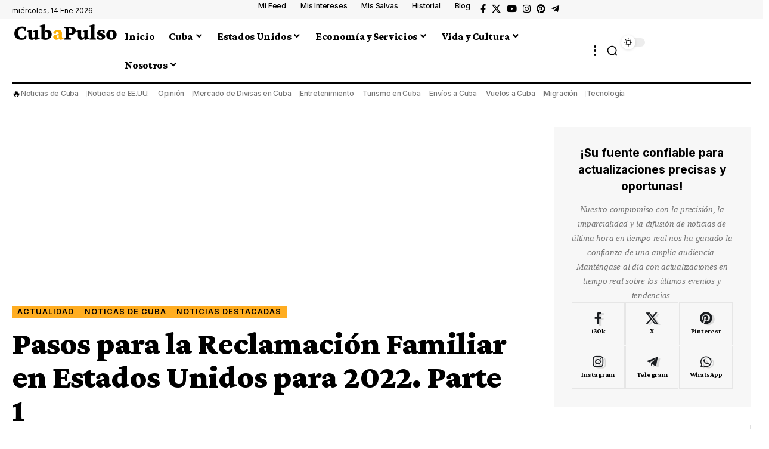

--- FILE ---
content_type: text/html; charset=UTF-8
request_url: https://cubapulso.com/pasos-para-la-reclamacion-familiar-en-estados-unidos-para-2022-parte-1/
body_size: 34454
content:
<!DOCTYPE html>
<html lang="es" prefix="og: https://ogp.me/ns#">
<head>
    <meta charset="UTF-8" />
    <meta http-equiv="X-UA-Compatible" content="IE=edge" />
	<meta name="viewport" content="width=device-width, initial-scale=1.0" />
    <link rel="profile" href="https://gmpg.org/xfn/11" />
	<!-- Manifest added by SuperPWA - Progressive Web Apps Plugin For WordPress -->
<link rel="manifest" href="/superpwa-manifest.json">
<link rel="prefetch" href="/superpwa-manifest.json">
<meta name="theme-color" content="#D5E0EB">
<!-- / SuperPWA.com -->
	<style>img:is([sizes="auto" i], [sizes^="auto," i]) { contain-intrinsic-size: 3000px 1500px }</style>
	
<!-- Optimización en motores de búsqueda por Rank Math PRO -  https://rankmath.com/ -->
<title>Pasos para la Reclamación Familiar en Estados Unidos para 2022. Parte 1 - Cuba a Pulso</title>

<link crossorigin data-rocket-preconnect href="https://pagead2.googlesyndication.com" rel="preconnect">
<link crossorigin data-rocket-preconnect href="https://www.google-analytics.com" rel="preconnect">
<link crossorigin data-rocket-preconnect href="https://www.googletagmanager.com" rel="preconnect">
<link crossorigin data-rocket-preconnect href="https://cdn.onesignal.com" rel="preconnect">
<link crossorigin data-rocket-preconnect href="https://fundingchoicesmessages.google.com" rel="preconnect">
<link crossorigin data-rocket-preconnect href="https://googleads.g.doubleclick.net" rel="preconnect">
<link data-rocket-preload as="style" href="https://fonts.googleapis.com/css?family=Crimson%20Pro%3A900%2C700%2C900italic%2C800%7CInter%3A600%2C400%2C700%7CRoboto%3A100%2C100italic%2C200%2C200italic%2C300%2C300italic%2C400%2C400italic%2C500%2C500italic%2C600%2C600italic%2C700%2C700italic%2C800%2C800italic%2C900%2C900italic%7CRoboto%20Slab%3A100%2C100italic%2C200%2C200italic%2C300%2C300italic%2C400%2C400italic%2C500%2C500italic%2C600%2C600italic%2C700%2C700italic%2C800%2C800italic%2C900%2C900italic%7CInter%3A100%2C100italic%2C200%2C200italic%2C300%2C300italic%2C400%2C400italic%2C500%2C500italic%2C600%2C600italic%2C700%2C700italic%2C800%2C800italic%2C900%2C900italic&#038;display=swap" rel="preload">
<link href="https://fonts.googleapis.com/css?family=Crimson%20Pro%3A900%2C700%2C900italic%2C800%7CInter%3A600%2C400%2C700%7CRoboto%3A100%2C100italic%2C200%2C200italic%2C300%2C300italic%2C400%2C400italic%2C500%2C500italic%2C600%2C600italic%2C700%2C700italic%2C800%2C800italic%2C900%2C900italic%7CRoboto%20Slab%3A100%2C100italic%2C200%2C200italic%2C300%2C300italic%2C400%2C400italic%2C500%2C500italic%2C600%2C600italic%2C700%2C700italic%2C800%2C800italic%2C900%2C900italic%7CInter%3A100%2C100italic%2C200%2C200italic%2C300%2C300italic%2C400%2C400italic%2C500%2C500italic%2C600%2C600italic%2C700%2C700italic%2C800%2C800italic%2C900%2C900italic&#038;display=swap" media="print" onload="this.media=&#039;all&#039;" rel="stylesheet">
<noscript><link rel="stylesheet" href="https://fonts.googleapis.com/css?family=Crimson%20Pro%3A900%2C700%2C900italic%2C800%7CInter%3A600%2C400%2C700%7CRoboto%3A100%2C100italic%2C200%2C200italic%2C300%2C300italic%2C400%2C400italic%2C500%2C500italic%2C600%2C600italic%2C700%2C700italic%2C800%2C800italic%2C900%2C900italic%7CRoboto%20Slab%3A100%2C100italic%2C200%2C200italic%2C300%2C300italic%2C400%2C400italic%2C500%2C500italic%2C600%2C600italic%2C700%2C700italic%2C800%2C800italic%2C900%2C900italic%7CInter%3A100%2C100italic%2C200%2C200italic%2C300%2C300italic%2C400%2C400italic%2C500%2C500italic%2C600%2C600italic%2C700%2C700italic%2C800%2C800italic%2C900%2C900italic&#038;display=swap"></noscript>
<meta name="description" content="Con la Petición o Reclamación Familiar en Estados Unidos se solicita al Estado la autorización de ingreso legal de familiares directos al país."/>
<meta name="robots" content="index, follow, max-snippet:-1, max-video-preview:-1, max-image-preview:large"/>
<noscript></noscript><link rel="canonical" href="https://cubapulso.com/pasos-para-la-reclamacion-familiar-en-estados-unidos-para-2022-parte-1/" />
<meta property="og:locale" content="es_ES" />
<meta property="og:type" content="article" />
<meta property="og:title" content="Pasos para la Reclamación Familiar en Estados Unidos para 2022. Parte 1 - Cuba a Pulso" />
<meta property="og:description" content="Con la Petición o Reclamación Familiar en Estados Unidos se solicita al Estado la autorización de ingreso legal de familiares directos al país." />
<meta property="og:url" content="https://cubapulso.com/pasos-para-la-reclamacion-familiar-en-estados-unidos-para-2022-parte-1/" />
<meta property="og:site_name" content="Cuba a Pulso" />
<meta property="article:tag" content="Cuba" />
<meta property="article:tag" content="Cuba a Pulso" />
<meta property="article:tag" content="Estados Unidos" />
<meta property="article:tag" content="noticias de cuba" />
<meta property="article:tag" content="proceso de visado" />
<meta property="article:tag" content="Reclamación Familiar en Estados Unidos" />
<meta property="article:tag" content="solicitud de visado" />
<meta property="article:tag" content="Visa en Estados Unidos" />
<meta property="article:tag" content="visado de los cubanos" />
<meta property="article:tag" content="visas y residencias" />
<meta property="article:section" content="Actualidad" />
<meta property="og:updated_time" content="2021-12-29T02:48:52-04:00" />
<meta property="og:image" content="https://cubapulso.com/wp-content/uploads/2021/12/Conoce-los-pasos-para-la-Reclamacion-Familiar-en-Estados-Unidos-para-2022.jpg" />
<meta property="og:image:secure_url" content="https://cubapulso.com/wp-content/uploads/2021/12/Conoce-los-pasos-para-la-Reclamacion-Familiar-en-Estados-Unidos-para-2022.jpg" />
<meta property="og:image:width" content="800" />
<meta property="og:image:height" content="495" />
<meta property="og:image:alt" content="Conoce los pasos para la Reclamación Familiar en Estados Unidos para 2022" />
<meta property="og:image:type" content="image/jpeg" />
<meta property="article:published_time" content="2021-12-29T02:48:50-04:00" />
<meta property="article:modified_time" content="2021-12-29T02:48:52-04:00" />
<meta name="twitter:card" content="summary_large_image" />
<meta name="twitter:title" content="Pasos para la Reclamación Familiar en Estados Unidos para 2022. Parte 1 - Cuba a Pulso" />
<meta name="twitter:description" content="Con la Petición o Reclamación Familiar en Estados Unidos se solicita al Estado la autorización de ingreso legal de familiares directos al país." />
<meta name="twitter:image" content="https://cubapulso.com/wp-content/uploads/2021/12/Conoce-los-pasos-para-la-Reclamacion-Familiar-en-Estados-Unidos-para-2022.jpg" />
<meta name="twitter:label1" content="Escrito por" />
<meta name="twitter:data1" content="Alicia Díaz" />
<meta name="twitter:label2" content="Tiempo de lectura" />
<meta name="twitter:data2" content="2 minutos" />
<script type="application/ld+json" class="rank-math-schema-pro">{"@context":"https://schema.org","@graph":[{"@type":["Person","Organization"],"@id":"https://cubapulso.com/#person","name":"Cuba a Pulso"},{"@type":"WebSite","@id":"https://cubapulso.com/#website","url":"https://cubapulso.com","name":"Cuba a Pulso","publisher":{"@id":"https://cubapulso.com/#person"},"inLanguage":"es"},{"@type":"ImageObject","@id":"https://cubapulso.com/wp-content/uploads/2021/12/Conoce-los-pasos-para-la-Reclamacion-Familiar-en-Estados-Unidos-para-2022.jpg","url":"https://cubapulso.com/wp-content/uploads/2021/12/Conoce-los-pasos-para-la-Reclamacion-Familiar-en-Estados-Unidos-para-2022.jpg","width":"800","height":"495","caption":"Conoce los pasos para la Reclamaci\u00f3n Familiar en Estados Unidos para 2022","inLanguage":"es"},{"@type":"WebPage","@id":"https://cubapulso.com/pasos-para-la-reclamacion-familiar-en-estados-unidos-para-2022-parte-1/#webpage","url":"https://cubapulso.com/pasos-para-la-reclamacion-familiar-en-estados-unidos-para-2022-parte-1/","name":"Pasos para la Reclamaci\u00f3n Familiar en Estados Unidos para 2022. Parte 1 - Cuba a Pulso","datePublished":"2021-12-29T02:48:50-04:00","dateModified":"2021-12-29T02:48:52-04:00","isPartOf":{"@id":"https://cubapulso.com/#website"},"primaryImageOfPage":{"@id":"https://cubapulso.com/wp-content/uploads/2021/12/Conoce-los-pasos-para-la-Reclamacion-Familiar-en-Estados-Unidos-para-2022.jpg"},"inLanguage":"es"},{"@type":"Person","@id":"https://cubapulso.com/author/alicia-diaz/","name":"Alicia D\u00edaz","url":"https://cubapulso.com/author/alicia-diaz/","image":{"@type":"ImageObject","@id":"https://secure.gravatar.com/avatar/334ae0b68b99c0e6460536bd40393e3edf38b71de53c15354fb45658c13d94bd?s=96&amp;d=mm&amp;r=g","url":"https://secure.gravatar.com/avatar/334ae0b68b99c0e6460536bd40393e3edf38b71de53c15354fb45658c13d94bd?s=96&amp;d=mm&amp;r=g","caption":"Alicia D\u00edaz","inLanguage":"es"},"sameAs":["https://cubapulso.com"]},{"@type":"BlogPosting","headline":"Pasos para la Reclamaci\u00f3n Familiar en Estados Unidos para 2022. Parte 1 - Cuba a Pulso","datePublished":"2021-12-29T02:48:50-04:00","dateModified":"2021-12-29T02:48:52-04:00","articleSection":"Actualidad, Noticas de Cuba, Noticias destacadas","author":{"@id":"https://cubapulso.com/author/alicia-diaz/","name":"Alicia D\u00edaz"},"publisher":{"@id":"https://cubapulso.com/#person"},"description":"Con la Petici\u00f3n o Reclamaci\u00f3n Familiar en Estados Unidos se solicita al Estado la autorizaci\u00f3n de ingreso legal de familiares directos al pa\u00eds.","name":"Pasos para la Reclamaci\u00f3n Familiar en Estados Unidos para 2022. Parte 1 - Cuba a Pulso","@id":"https://cubapulso.com/pasos-para-la-reclamacion-familiar-en-estados-unidos-para-2022-parte-1/#richSnippet","isPartOf":{"@id":"https://cubapulso.com/pasos-para-la-reclamacion-familiar-en-estados-unidos-para-2022-parte-1/#webpage"},"image":{"@id":"https://cubapulso.com/wp-content/uploads/2021/12/Conoce-los-pasos-para-la-Reclamacion-Familiar-en-Estados-Unidos-para-2022.jpg"},"inLanguage":"es","mainEntityOfPage":{"@id":"https://cubapulso.com/pasos-para-la-reclamacion-familiar-en-estados-unidos-para-2022-parte-1/#webpage"}}]}</script>
<!-- /Plugin Rank Math WordPress SEO -->


<link rel="alternate" type="application/rss+xml" title="Cuba a Pulso &raquo; Feed" href="https://cubapulso.com/feed/" />
<link rel="alternate" type="application/rss+xml" title="Cuba a Pulso &raquo; Feed de los comentarios" href="https://cubapulso.com/comments/feed/" />
<link rel="alternate" type="application/rss+xml" title="Cuba a Pulso &raquo; Comentario Pasos para la Reclamación Familiar en Estados Unidos para 2022. Parte 1 del feed" href="https://cubapulso.com/pasos-para-la-reclamacion-familiar-en-estados-unidos-para-2022-parte-1/feed/" />
<link rel="alternate" type="application/rss+xml" title="Cuba a Pulso &raquo; Historias Feed" href="https://cubapulso.com/web-stories/feed/"><script type="application/ld+json">{
    "@context": "https://schema.org",
    "@type": "Organization",
    "legalName": "Cuba a Pulso",
    "url": "https://cubapulso.com/",
    "logo": "http://cubapulso.com/wp-content/uploads/2025/12/logocpn.png",
    "sameAs": [
        "https://www.facebook.com/CubaPulso/",
        "https://x.com/CubaPulso",
        "https://cubapulso.com/",
        "https://www.instagram.com/cubapulso/",
        "https://www.pinterest.com/cubapulso/",
        "https://t.me/s/CubaPulso"
    ]
}</script>
<style id='wp-emoji-styles-inline-css'>

	img.wp-smiley, img.emoji {
		display: inline !important;
		border: none !important;
		box-shadow: none !important;
		height: 1em !important;
		width: 1em !important;
		margin: 0 0.07em !important;
		vertical-align: -0.1em !important;
		background: none !important;
		padding: 0 !important;
	}
</style>
<link rel='stylesheet' id='wp-block-library-css' href='https://cubapulso.com/wp-includes/css/dist/block-library/style.min.css?ver=6.8.3' media='all' />
<style id='classic-theme-styles-inline-css'>
/*! This file is auto-generated */
.wp-block-button__link{color:#fff;background-color:#32373c;border-radius:9999px;box-shadow:none;text-decoration:none;padding:calc(.667em + 2px) calc(1.333em + 2px);font-size:1.125em}.wp-block-file__button{background:#32373c;color:#fff;text-decoration:none}
</style>
<link data-minify="1" rel='stylesheet' id='foxiz-elements-css' href='https://cubapulso.com/wp-content/cache/min/1/wp-content/plugins/foxiz-core/lib/foxiz-elements/public/style.css?ver=1765465756' media='all' />
<style id='global-styles-inline-css'>
:root{--wp--preset--aspect-ratio--square: 1;--wp--preset--aspect-ratio--4-3: 4/3;--wp--preset--aspect-ratio--3-4: 3/4;--wp--preset--aspect-ratio--3-2: 3/2;--wp--preset--aspect-ratio--2-3: 2/3;--wp--preset--aspect-ratio--16-9: 16/9;--wp--preset--aspect-ratio--9-16: 9/16;--wp--preset--color--black: #000000;--wp--preset--color--cyan-bluish-gray: #abb8c3;--wp--preset--color--white: #ffffff;--wp--preset--color--pale-pink: #f78da7;--wp--preset--color--vivid-red: #cf2e2e;--wp--preset--color--luminous-vivid-orange: #ff6900;--wp--preset--color--luminous-vivid-amber: #fcb900;--wp--preset--color--light-green-cyan: #7bdcb5;--wp--preset--color--vivid-green-cyan: #00d084;--wp--preset--color--pale-cyan-blue: #8ed1fc;--wp--preset--color--vivid-cyan-blue: #0693e3;--wp--preset--color--vivid-purple: #9b51e0;--wp--preset--gradient--vivid-cyan-blue-to-vivid-purple: linear-gradient(135deg,rgba(6,147,227,1) 0%,rgb(155,81,224) 100%);--wp--preset--gradient--light-green-cyan-to-vivid-green-cyan: linear-gradient(135deg,rgb(122,220,180) 0%,rgb(0,208,130) 100%);--wp--preset--gradient--luminous-vivid-amber-to-luminous-vivid-orange: linear-gradient(135deg,rgba(252,185,0,1) 0%,rgba(255,105,0,1) 100%);--wp--preset--gradient--luminous-vivid-orange-to-vivid-red: linear-gradient(135deg,rgba(255,105,0,1) 0%,rgb(207,46,46) 100%);--wp--preset--gradient--very-light-gray-to-cyan-bluish-gray: linear-gradient(135deg,rgb(238,238,238) 0%,rgb(169,184,195) 100%);--wp--preset--gradient--cool-to-warm-spectrum: linear-gradient(135deg,rgb(74,234,220) 0%,rgb(151,120,209) 20%,rgb(207,42,186) 40%,rgb(238,44,130) 60%,rgb(251,105,98) 80%,rgb(254,248,76) 100%);--wp--preset--gradient--blush-light-purple: linear-gradient(135deg,rgb(255,206,236) 0%,rgb(152,150,240) 100%);--wp--preset--gradient--blush-bordeaux: linear-gradient(135deg,rgb(254,205,165) 0%,rgb(254,45,45) 50%,rgb(107,0,62) 100%);--wp--preset--gradient--luminous-dusk: linear-gradient(135deg,rgb(255,203,112) 0%,rgb(199,81,192) 50%,rgb(65,88,208) 100%);--wp--preset--gradient--pale-ocean: linear-gradient(135deg,rgb(255,245,203) 0%,rgb(182,227,212) 50%,rgb(51,167,181) 100%);--wp--preset--gradient--electric-grass: linear-gradient(135deg,rgb(202,248,128) 0%,rgb(113,206,126) 100%);--wp--preset--gradient--midnight: linear-gradient(135deg,rgb(2,3,129) 0%,rgb(40,116,252) 100%);--wp--preset--font-size--small: 13px;--wp--preset--font-size--medium: 20px;--wp--preset--font-size--large: 36px;--wp--preset--font-size--x-large: 42px;--wp--preset--spacing--20: 0.44rem;--wp--preset--spacing--30: 0.67rem;--wp--preset--spacing--40: 1rem;--wp--preset--spacing--50: 1.5rem;--wp--preset--spacing--60: 2.25rem;--wp--preset--spacing--70: 3.38rem;--wp--preset--spacing--80: 5.06rem;--wp--preset--shadow--natural: 6px 6px 9px rgba(0, 0, 0, 0.2);--wp--preset--shadow--deep: 12px 12px 50px rgba(0, 0, 0, 0.4);--wp--preset--shadow--sharp: 6px 6px 0px rgba(0, 0, 0, 0.2);--wp--preset--shadow--outlined: 6px 6px 0px -3px rgba(255, 255, 255, 1), 6px 6px rgba(0, 0, 0, 1);--wp--preset--shadow--crisp: 6px 6px 0px rgba(0, 0, 0, 1);}:where(.is-layout-flex){gap: 0.5em;}:where(.is-layout-grid){gap: 0.5em;}body .is-layout-flex{display: flex;}.is-layout-flex{flex-wrap: wrap;align-items: center;}.is-layout-flex > :is(*, div){margin: 0;}body .is-layout-grid{display: grid;}.is-layout-grid > :is(*, div){margin: 0;}:where(.wp-block-columns.is-layout-flex){gap: 2em;}:where(.wp-block-columns.is-layout-grid){gap: 2em;}:where(.wp-block-post-template.is-layout-flex){gap: 1.25em;}:where(.wp-block-post-template.is-layout-grid){gap: 1.25em;}.has-black-color{color: var(--wp--preset--color--black) !important;}.has-cyan-bluish-gray-color{color: var(--wp--preset--color--cyan-bluish-gray) !important;}.has-white-color{color: var(--wp--preset--color--white) !important;}.has-pale-pink-color{color: var(--wp--preset--color--pale-pink) !important;}.has-vivid-red-color{color: var(--wp--preset--color--vivid-red) !important;}.has-luminous-vivid-orange-color{color: var(--wp--preset--color--luminous-vivid-orange) !important;}.has-luminous-vivid-amber-color{color: var(--wp--preset--color--luminous-vivid-amber) !important;}.has-light-green-cyan-color{color: var(--wp--preset--color--light-green-cyan) !important;}.has-vivid-green-cyan-color{color: var(--wp--preset--color--vivid-green-cyan) !important;}.has-pale-cyan-blue-color{color: var(--wp--preset--color--pale-cyan-blue) !important;}.has-vivid-cyan-blue-color{color: var(--wp--preset--color--vivid-cyan-blue) !important;}.has-vivid-purple-color{color: var(--wp--preset--color--vivid-purple) !important;}.has-black-background-color{background-color: var(--wp--preset--color--black) !important;}.has-cyan-bluish-gray-background-color{background-color: var(--wp--preset--color--cyan-bluish-gray) !important;}.has-white-background-color{background-color: var(--wp--preset--color--white) !important;}.has-pale-pink-background-color{background-color: var(--wp--preset--color--pale-pink) !important;}.has-vivid-red-background-color{background-color: var(--wp--preset--color--vivid-red) !important;}.has-luminous-vivid-orange-background-color{background-color: var(--wp--preset--color--luminous-vivid-orange) !important;}.has-luminous-vivid-amber-background-color{background-color: var(--wp--preset--color--luminous-vivid-amber) !important;}.has-light-green-cyan-background-color{background-color: var(--wp--preset--color--light-green-cyan) !important;}.has-vivid-green-cyan-background-color{background-color: var(--wp--preset--color--vivid-green-cyan) !important;}.has-pale-cyan-blue-background-color{background-color: var(--wp--preset--color--pale-cyan-blue) !important;}.has-vivid-cyan-blue-background-color{background-color: var(--wp--preset--color--vivid-cyan-blue) !important;}.has-vivid-purple-background-color{background-color: var(--wp--preset--color--vivid-purple) !important;}.has-black-border-color{border-color: var(--wp--preset--color--black) !important;}.has-cyan-bluish-gray-border-color{border-color: var(--wp--preset--color--cyan-bluish-gray) !important;}.has-white-border-color{border-color: var(--wp--preset--color--white) !important;}.has-pale-pink-border-color{border-color: var(--wp--preset--color--pale-pink) !important;}.has-vivid-red-border-color{border-color: var(--wp--preset--color--vivid-red) !important;}.has-luminous-vivid-orange-border-color{border-color: var(--wp--preset--color--luminous-vivid-orange) !important;}.has-luminous-vivid-amber-border-color{border-color: var(--wp--preset--color--luminous-vivid-amber) !important;}.has-light-green-cyan-border-color{border-color: var(--wp--preset--color--light-green-cyan) !important;}.has-vivid-green-cyan-border-color{border-color: var(--wp--preset--color--vivid-green-cyan) !important;}.has-pale-cyan-blue-border-color{border-color: var(--wp--preset--color--pale-cyan-blue) !important;}.has-vivid-cyan-blue-border-color{border-color: var(--wp--preset--color--vivid-cyan-blue) !important;}.has-vivid-purple-border-color{border-color: var(--wp--preset--color--vivid-purple) !important;}.has-vivid-cyan-blue-to-vivid-purple-gradient-background{background: var(--wp--preset--gradient--vivid-cyan-blue-to-vivid-purple) !important;}.has-light-green-cyan-to-vivid-green-cyan-gradient-background{background: var(--wp--preset--gradient--light-green-cyan-to-vivid-green-cyan) !important;}.has-luminous-vivid-amber-to-luminous-vivid-orange-gradient-background{background: var(--wp--preset--gradient--luminous-vivid-amber-to-luminous-vivid-orange) !important;}.has-luminous-vivid-orange-to-vivid-red-gradient-background{background: var(--wp--preset--gradient--luminous-vivid-orange-to-vivid-red) !important;}.has-very-light-gray-to-cyan-bluish-gray-gradient-background{background: var(--wp--preset--gradient--very-light-gray-to-cyan-bluish-gray) !important;}.has-cool-to-warm-spectrum-gradient-background{background: var(--wp--preset--gradient--cool-to-warm-spectrum) !important;}.has-blush-light-purple-gradient-background{background: var(--wp--preset--gradient--blush-light-purple) !important;}.has-blush-bordeaux-gradient-background{background: var(--wp--preset--gradient--blush-bordeaux) !important;}.has-luminous-dusk-gradient-background{background: var(--wp--preset--gradient--luminous-dusk) !important;}.has-pale-ocean-gradient-background{background: var(--wp--preset--gradient--pale-ocean) !important;}.has-electric-grass-gradient-background{background: var(--wp--preset--gradient--electric-grass) !important;}.has-midnight-gradient-background{background: var(--wp--preset--gradient--midnight) !important;}.has-small-font-size{font-size: var(--wp--preset--font-size--small) !important;}.has-medium-font-size{font-size: var(--wp--preset--font-size--medium) !important;}.has-large-font-size{font-size: var(--wp--preset--font-size--large) !important;}.has-x-large-font-size{font-size: var(--wp--preset--font-size--x-large) !important;}
:where(.wp-block-post-template.is-layout-flex){gap: 1.25em;}:where(.wp-block-post-template.is-layout-grid){gap: 1.25em;}
:where(.wp-block-columns.is-layout-flex){gap: 2em;}:where(.wp-block-columns.is-layout-grid){gap: 2em;}
:root :where(.wp-block-pullquote){font-size: 1.5em;line-height: 1.6;}
</style>
<link data-minify="1" rel='stylesheet' id='elementor-icons-css' href='https://cubapulso.com/wp-content/cache/min/1/wp-content/plugins/elementor/assets/lib/eicons/css/elementor-icons.min.css?ver=1765465756' media='all' />
<link rel='stylesheet' id='elementor-frontend-css' href='https://cubapulso.com/wp-content/plugins/elementor/assets/css/frontend.min.css?ver=3.33.2' media='all' />
<style id='elementor-frontend-inline-css'>
.elementor-kit-210{--e-global-color-primary:#6EC1E4;--e-global-color-secondary:#54595F;--e-global-color-text:#7A7A7A;--e-global-color-accent:#61CE70;--e-global-color-29436f75:#4054B2;--e-global-color-28de2797:#23A455;--e-global-color-628a5c76:#000;--e-global-color-118de161:#FFF;--e-global-typography-primary-font-family:"Roboto";--e-global-typography-primary-font-weight:600;--e-global-typography-secondary-font-family:"Roboto Slab";--e-global-typography-secondary-font-weight:400;--e-global-typography-text-font-family:"Roboto";--e-global-typography-text-font-weight:400;--e-global-typography-accent-font-family:"Roboto";--e-global-typography-accent-font-weight:500;}.elementor-kit-210 e-page-transition{background-color:#FFBC7D;}.elementor-section.elementor-section-boxed > .elementor-container{max-width:1140px;}.e-con{--container-max-width:1140px;}.elementor-widget:not(:last-child){margin-block-end:20px;}.elementor-element{--widgets-spacing:20px 20px;--widgets-spacing-row:20px;--widgets-spacing-column:20px;}{}h1.entry-title{display:var(--page-title-display);}@media(max-width:1024px){.elementor-section.elementor-section-boxed > .elementor-container{max-width:1024px;}.e-con{--container-max-width:1024px;}}@media(max-width:767px){.elementor-section.elementor-section-boxed > .elementor-container{max-width:767px;}.e-con{--container-max-width:767px;}}
.elementor-32319 .elementor-element.elementor-element-97364a7{--display:flex;--flex-direction:column;--container-widget-width:100%;--container-widget-height:initial;--container-widget-flex-grow:0;--container-widget-align-self:initial;--flex-wrap-mobile:wrap;--margin-top:0px;--margin-bottom:50px;--margin-left:0px;--margin-right:0px;--padding-top:0px;--padding-bottom:0px;--padding-left:0px;--padding-right:0px;}.elementor-32319 .elementor-element.elementor-element-b9da0b0{--display:flex;--flex-direction:column;--container-widget-width:100%;--container-widget-height:initial;--container-widget-flex-grow:0;--container-widget-align-self:initial;--flex-wrap-mobile:wrap;--margin-top:0px;--margin-bottom:30px;--margin-left:0px;--margin-right:0px;--padding-top:30px;--padding-bottom:30px;--padding-left:30px;--padding-right:30px;}.elementor-32319 .elementor-element.elementor-element-b9da0b0:not(.elementor-motion-effects-element-type-background), .elementor-32319 .elementor-element.elementor-element-b9da0b0 > .elementor-motion-effects-container > .elementor-motion-effects-layer{background-color:#88888811;}[data-theme="dark"] .elementor-32319 .elementor-element.elementor-element-b9da0b0{border-color:#FFAD21;}.elementor-32319 .elementor-element.elementor-element-369a158 .heading-title > *{line-height:1.5em;letter-spacing:0px;}.elementor-32319 .elementor-element.elementor-element-369a158 .heading-tagline > *{font-size:15px;line-height:1.6em;}.elementor-32319 .elementor-element.elementor-element-369a158 {--heading-tagline-color:#777777;}[data-theme="dark"] .elementor-32319 .elementor-element.elementor-element-369a158, .elementor-32319 .elementor-element.elementor-element-369a158 .light-scheme{--heading-tagline-color:#EEEEEE;}.elementor-32319 .elementor-element.elementor-element-369a158{--heading-spacing:10px;}.elementor-32319 .elementor-element.elementor-element-3b5e4f6{--s-icon-size:12px;--s-columns:3;}.elementor-32319 .elementor-element.elementor-element-3b5e4f6 {--colgap:1px;}.elementor-32319 .elementor-element.elementor-element-87d26f0{--display:flex;--flex-direction:column;--container-widget-width:100%;--container-widget-height:initial;--container-widget-flex-grow:0;--container-widget-align-self:initial;--flex-wrap-mobile:wrap;--margin-top:0px;--margin-bottom:30px;--margin-left:0px;--margin-right:0px;--padding-top:0px;--padding-bottom:0px;--padding-left:0px;--padding-right:0px;}.elementor-32319 .elementor-element.elementor-element-7518671 > .elementor-widget-container{padding:20px 20px 20px 20px;border-style:solid;border-width:1px 1px 1px 1px;border-color:#88888844;}@media(min-width:768px){.elementor-32319 .elementor-element.elementor-element-b9da0b0{--width:100%;}.elementor-32319 .elementor-element.elementor-element-87d26f0{--width:100%;}}@media(max-width:1024px) and (min-width:768px){.elementor-32319 .elementor-element.elementor-element-b9da0b0{--width:100%;}.elementor-32319 .elementor-element.elementor-element-87d26f0{--width:100%;}}@media(max-width:1024px){.elementor-32319 .elementor-element.elementor-element-97364a7{--margin-top:0px;--margin-bottom:40px;--margin-left:0px;--margin-right:0px;}.elementor-32319 .elementor-element.elementor-element-b9da0b0{--margin-top:0px;--margin-bottom:20px;--margin-left:0px;--margin-right:0px;}.elementor-32319 .elementor-element.elementor-element-3b5e4f6{--s-columns:6;}.elementor-32319 .elementor-element.elementor-element-87d26f0{--margin-top:0px;--margin-bottom:20px;--margin-left:0px;--margin-right:0px;}.elementor-32319 .elementor-element.elementor-element-7518671{width:var( --container-widget-width, 360px );max-width:360px;--container-widget-width:360px;--container-widget-flex-grow:0;}.elementor-32319 .elementor-element.elementor-element-7518671.elementor-element{--align-self:center;}}@media(max-width:767px){.elementor-32319 .elementor-element.elementor-element-3b5e4f6{--s-columns:3;}}
.elementor-1954 .elementor-element.elementor-element-c2b813e{--display:flex;--flex-direction:row;--container-widget-width:calc( ( 1 - var( --container-widget-flex-grow ) ) * 100% );--container-widget-height:100%;--container-widget-flex-grow:1;--container-widget-align-self:stretch;--flex-wrap-mobile:wrap;--align-items:center;--gap:0px 0px;--row-gap:0px;--column-gap:0px;--padding-top:0px;--padding-bottom:0px;--padding-left:20px;--padding-right:20px;}.elementor-1954 .elementor-element.elementor-element-c2b813e:not(.elementor-motion-effects-element-type-background), .elementor-1954 .elementor-element.elementor-element-c2b813e > .elementor-motion-effects-container > .elementor-motion-effects-layer{background-color:#88888811;}.elementor-1954 .elementor-element.elementor-element-77889e9{--display:flex;--flex-direction:column;--container-widget-width:100%;--container-widget-height:initial;--container-widget-flex-grow:0;--container-widget-align-self:initial;--flex-wrap-mobile:wrap;--padding-top:0px;--padding-bottom:0px;--padding-left:0px;--padding-right:0px;}.elementor-1954 .elementor-element.elementor-element-9cfab6a .current-date{font-family:"Inter", Sans-serif;font-size:12px;}.elementor-1954 .elementor-element.elementor-element-470139e{--display:flex;--flex-direction:row;--container-widget-width:calc( ( 1 - var( --container-widget-flex-grow ) ) * 100% );--container-widget-height:100%;--container-widget-flex-grow:1;--container-widget-align-self:stretch;--flex-wrap-mobile:wrap;--justify-content:flex-end;--align-items:center;--gap:15px 15px;--row-gap:15px;--column-gap:15px;--padding-top:0px;--padding-bottom:0px;--padding-left:0px;--padding-right:0px;}.elementor-1954 .elementor-element.elementor-element-d61ea2e{--sidebar-menu-spacing:12px;}.elementor-1954 .elementor-element.elementor-element-d61ea2e .sidebar-menu a{font-family:"Inter", Sans-serif;font-size:12px;font-weight:500;letter-spacing:-0.2px;}.elementor-1954 .elementor-element.elementor-element-194e16a .header-social-list i{font-size:15px;}.elementor-1954 .elementor-element.elementor-element-9cd7605{--display:flex;--flex-direction:row;--container-widget-width:calc( ( 1 - var( --container-widget-flex-grow ) ) * 100% );--container-widget-height:100%;--container-widget-flex-grow:1;--container-widget-align-self:stretch;--flex-wrap-mobile:wrap;--justify-content:space-between;--align-items:center;--padding-top:5px;--padding-bottom:5px;--padding-left:20px;--padding-right:20px;}.sticky-on .elementor-1954 .elementor-element.elementor-element-9cd7605{background-color:#FAFAFA;}.sticky-on[data-theme="dark"] .elementor-1954 .elementor-element.elementor-element-9cd7605{background-color:#111111;}.elementor-1954 .elementor-element.elementor-element-db581bf{--display:flex;--flex-direction:row;--container-widget-width:calc( ( 1 - var( --container-widget-flex-grow ) ) * 100% );--container-widget-height:100%;--container-widget-flex-grow:1;--container-widget-align-self:stretch;--flex-wrap-mobile:wrap;--align-items:center;--padding-top:0px;--padding-bottom:0px;--padding-left:0px;--padding-right:0px;}.elementor-1954 .elementor-element.elementor-element-db581bf.e-con{--flex-grow:0;--flex-shrink:0;}.elementor-1954 .elementor-element.elementor-element-8068ba1 .the-logo img{max-width:180px;width:180px;}.elementor-1954 .elementor-element.elementor-element-8068ba1 .the-logo{text-align:center;}.elementor-1954 .elementor-element.elementor-element-7dff991{--nav-height:48px;}.elementor-1954 .elementor-element.elementor-element-e46df94{--display:flex;--flex-direction:row;--container-widget-width:calc( ( 1 - var( --container-widget-flex-grow ) ) * 100% );--container-widget-height:100%;--container-widget-flex-grow:1;--container-widget-align-self:stretch;--flex-wrap-mobile:wrap;--justify-content:flex-end;--align-items:center;--gap:10px 10px;--row-gap:10px;--column-gap:10px;--padding-top:0px;--padding-bottom:0px;--padding-left:0px;--padding-right:0px;}.elementor-1954 .elementor-element.elementor-element-307d0b5 i.wnav-icon{line-height:42px;}.elementor-1954 .elementor-element.elementor-element-307d0b5 .icon-holder{min-height:42px;}.elementor-1954 .elementor-element.elementor-element-307d0b5 .header-dropdown{right:-65px;left:auto;}.elementor-1954 .elementor-element.elementor-element-abc2a26{--dm-size:calc(24px * 100/100);}.elementor-1954 .elementor-element.elementor-element-a73be22{--display:flex;--flex-direction:column;--container-widget-width:calc( ( 1 - var( --container-widget-flex-grow ) ) * 100% );--container-widget-height:initial;--container-widget-flex-grow:0;--container-widget-align-self:initial;--flex-wrap-mobile:wrap;--align-items:flex-start;--gap:0px 0px;--row-gap:0px;--column-gap:0px;--padding-top:0px;--padding-bottom:0px;--padding-left:0px;--padding-right:0px;}.elementor-widget-divider{--divider-color:var( --e-global-color-secondary );}.elementor-widget-divider .elementor-divider__text{color:var( --e-global-color-secondary );font-family:var( --e-global-typography-secondary-font-family ), Sans-serif;font-weight:var( --e-global-typography-secondary-font-weight );}.elementor-widget-divider.elementor-view-stacked .elementor-icon{background-color:var( --e-global-color-secondary );}.elementor-widget-divider.elementor-view-framed .elementor-icon, .elementor-widget-divider.elementor-view-default .elementor-icon{color:var( --e-global-color-secondary );border-color:var( --e-global-color-secondary );}.elementor-widget-divider.elementor-view-framed .elementor-icon, .elementor-widget-divider.elementor-view-default .elementor-icon svg{fill:var( --e-global-color-secondary );}.elementor-1954 .elementor-element.elementor-element-d707a6b{--divider-border-style:solid;--divider-color:#000;--divider-border-width:3px;}.elementor-1954 .elementor-element.elementor-element-d707a6b .elementor-divider-separator{width:100%;}.elementor-1954 .elementor-element.elementor-element-d707a6b .elementor-divider{padding-block-start:0px;padding-block-end:0px;}[data-theme="dark"] .elementor-1954 .elementor-element.elementor-element-d707a6b{--divider-color:#FFFFFF;}.elementor-1954 .elementor-element.elementor-element-e9bda06 .qlink a{font-family:"Inter", Sans-serif;font-size:12px;font-weight:500;}.elementor-1954 .elementor-element.elementor-element-e9bda06{--qlink-gap:12px;--qlink-color:#777777;--divider-color:#88888822;}[data-theme="dark"] .elementor-1954 .elementor-element.elementor-element-e9bda06{--qlink-color:#EEEEEEEE;}@media(min-width:768px){.elementor-1954 .elementor-element.elementor-element-c2b813e{--content-width:1240px;}.elementor-1954 .elementor-element.elementor-element-77889e9{--width:33.3333%;}.elementor-1954 .elementor-element.elementor-element-470139e{--width:66.6666%;}.elementor-1954 .elementor-element.elementor-element-9cd7605{--content-width:1240px;}.elementor-1954 .elementor-element.elementor-element-db581bf{--width:80%;}.elementor-1954 .elementor-element.elementor-element-a73be22{--content-width:1240px;}}
.elementor-32317 .elementor-element.elementor-element-377b029{--display:flex;--flex-direction:row;--container-widget-width:calc( ( 1 - var( --container-widget-flex-grow ) ) * 100% );--container-widget-height:100%;--container-widget-flex-grow:1;--container-widget-align-self:stretch;--flex-wrap-mobile:wrap;--justify-content:space-between;--align-items:stretch;--gap:20px 20px;--row-gap:20px;--column-gap:20px;--flex-wrap:wrap;--margin-top:40px;--margin-bottom:20px;--margin-left:0px;--margin-right:0px;--padding-top:0px;--padding-bottom:0px;--padding-left:20px;--padding-right:20px;}.elementor-widget-divider{--divider-color:var( --e-global-color-secondary );}.elementor-widget-divider .elementor-divider__text{color:var( --e-global-color-secondary );font-family:var( --e-global-typography-secondary-font-family ), Sans-serif;font-weight:var( --e-global-typography-secondary-font-weight );}.elementor-widget-divider.elementor-view-stacked .elementor-icon{background-color:var( --e-global-color-secondary );}.elementor-widget-divider.elementor-view-framed .elementor-icon, .elementor-widget-divider.elementor-view-default .elementor-icon{color:var( --e-global-color-secondary );border-color:var( --e-global-color-secondary );}.elementor-widget-divider.elementor-view-framed .elementor-icon, .elementor-widget-divider.elementor-view-default .elementor-icon svg{fill:var( --e-global-color-secondary );}.elementor-32317 .elementor-element.elementor-element-1a99054{--divider-border-style:solid;--divider-color:#000;--divider-border-width:1px;width:100%;max-width:100%;}.elementor-32317 .elementor-element.elementor-element-1a99054 .elementor-divider-separator{width:100%;}.elementor-32317 .elementor-element.elementor-element-1a99054 .elementor-divider{padding-block-start:0px;padding-block-end:0px;}[data-theme="dark"] .elementor-32317 .elementor-element.elementor-element-1a99054{--divider-color:#FFFFFF;}.elementor-32317 .elementor-element.elementor-element-dae07c9 .the-logo img{max-width:180px;width:180px;}.elementor-32317 .elementor-element.elementor-element-1614a1e{--grid-template-columns:repeat(0, auto);--icon-size:18px;--grid-column-gap:5px;--grid-row-gap:0px;}.elementor-32317 .elementor-element.elementor-element-1614a1e .elementor-widget-container{text-align:center;}.elementor-32317 .elementor-element.elementor-element-1614a1e .elementor-social-icon{background-color:#000000;}.elementor-32317 .elementor-element.elementor-element-9078d0f{--display:flex;--flex-direction:row;--container-widget-width:initial;--container-widget-height:100%;--container-widget-flex-grow:1;--container-widget-align-self:stretch;--flex-wrap-mobile:wrap;--gap:0px 0px;--row-gap:0px;--column-gap:0px;--padding-top:10px;--padding-bottom:50px;--padding-left:10px;--padding-right:10px;}.elementor-32317 .elementor-element.elementor-element-2e70487{--display:flex;}.elementor-widget-text-editor{font-family:var( --e-global-typography-text-font-family ), Sans-serif;font-weight:var( --e-global-typography-text-font-weight );color:var( --e-global-color-text );}.elementor-widget-text-editor.elementor-drop-cap-view-stacked .elementor-drop-cap{background-color:var( --e-global-color-primary );}.elementor-widget-text-editor.elementor-drop-cap-view-framed .elementor-drop-cap, .elementor-widget-text-editor.elementor-drop-cap-view-default .elementor-drop-cap{color:var( --e-global-color-primary );border-color:var( --e-global-color-primary );}.elementor-32317 .elementor-element.elementor-element-6f5817d > .elementor-widget-container{padding:0px 0px 0px 20px;border-style:solid;border-width:0px 0px 0px 5px;}.elementor-32317 .elementor-element.elementor-element-6f5817d{font-size:15px;line-height:1.7em;}[data-theme="dark"] .elementor-32317 .elementor-element.elementor-element-6f5817d{color:#ffffff;}.elementor-32317 .elementor-element.elementor-element-46d199f{--display:flex;--flex-direction:column;--container-widget-width:100%;--container-widget-height:initial;--container-widget-flex-grow:0;--container-widget-align-self:initial;--flex-wrap-mobile:wrap;--padding-top:10px;--padding-bottom:10px;--padding-left:50px;--padding-right:50px;}.elementor-32317 .elementor-element.elementor-element-d7817b3{--sidebar-menu-spacing:2px;}.elementor-32317 .elementor-element.elementor-element-d7817b3 .sidebar-menu a{font-size:14px;font-weight:500;}.elementor-32317 .elementor-element.elementor-element-a3c46f9{--display:flex;--flex-direction:column;--container-widget-width:100%;--container-widget-height:initial;--container-widget-flex-grow:0;--container-widget-align-self:initial;--flex-wrap-mobile:wrap;--padding-top:10px;--padding-bottom:10px;--padding-left:50px;--padding-right:50px;}.elementor-32317 .elementor-element.elementor-element-c58d0c5{--sidebar-menu-spacing:2px;}.elementor-32317 .elementor-element.elementor-element-c58d0c5 .sidebar-menu a{font-size:14px;font-weight:500;}.elementor-32317 .elementor-element.elementor-element-c4f2ec4{--display:flex;--flex-direction:column;--container-widget-width:calc( ( 1 - var( --container-widget-flex-grow ) ) * 100% );--container-widget-height:initial;--container-widget-flex-grow:0;--container-widget-align-self:initial;--flex-wrap-mobile:wrap;--justify-content:center;--align-items:flex-end;--padding-top:10px;--padding-bottom:10px;--padding-left:60px;--padding-right:10px;}.elementor-widget-icon.elementor-view-stacked .elementor-icon{background-color:var( --e-global-color-primary );}.elementor-widget-icon.elementor-view-framed .elementor-icon, .elementor-widget-icon.elementor-view-default .elementor-icon{color:var( --e-global-color-primary );border-color:var( --e-global-color-primary );}.elementor-widget-icon.elementor-view-framed .elementor-icon, .elementor-widget-icon.elementor-view-default .elementor-icon svg{fill:var( --e-global-color-primary );}.elementor-32317 .elementor-element.elementor-element-a4b7760{width:auto;max-width:auto;}.elementor-32317 .elementor-element.elementor-element-a4b7760.elementor-view-stacked .elementor-icon{background-color:#88888822;}.elementor-32317 .elementor-element.elementor-element-a4b7760.elementor-view-framed .elementor-icon, .elementor-32317 .elementor-element.elementor-element-a4b7760.elementor-view-default .elementor-icon{color:#88888822;border-color:#88888822;}.elementor-32317 .elementor-element.elementor-element-a4b7760.elementor-view-framed .elementor-icon, .elementor-32317 .elementor-element.elementor-element-a4b7760.elementor-view-default .elementor-icon svg{fill:#88888822;}[data-theme="dark"] .elementor-32317 .elementor-element.elementor-element-a4b7760.elementor-view-stacked .elementor-icon{background-color:#ffffff;}[data-theme="dark"] .elementor-32317 .elementor-element.elementor-element-a4b7760.elementor-view-framed .elementor-icon, [data-theme="dark"] .elementor-32317 .elementor-element.elementor-element-a4b7760.elementor-view-default .elementor-icon{color:#ffffff;border-color:#ffffff;}[data-theme="dark"] .elementor-32317 .elementor-element.elementor-element-a4b7760.elementor-view-framed .elementor-icon, [data-theme="dark"] .elementor-32317 .elementor-element.elementor-element-a4b7760.elementor-view-default .elementor-icon svg{fill:#ffffff;}.elementor-32317 .elementor-element.elementor-element-bac6b5a{text-align:right;font-size:13px;color:#AAAAAA;}[data-theme="dark"] .elementor-32317 .elementor-element.elementor-element-bac6b5a{color:#ffffff;}@media(max-width:1024px){.elementor-32317 .elementor-element.elementor-element-377b029{--margin-top:30px;--margin-bottom:0px;--margin-left:0px;--margin-right:0px;}.elementor-32317 .elementor-element.elementor-element-1614a1e{--icon-size:16px;}.elementor-32317 .elementor-element.elementor-element-9078d0f{--flex-wrap:wrap;}.elementor-32317 .elementor-element.elementor-element-2e70487{--margin-top:0px;--margin-bottom:10px;--margin-left:0px;--margin-right:0px;}.elementor-32317 .elementor-element.elementor-element-46d199f{--padding-top:10px;--padding-bottom:10px;--padding-left:10px;--padding-right:10px;}.elementor-32317 .elementor-element.elementor-element-d7817b3 .sidebar-menu a{font-size:14px;}.elementor-32317 .elementor-element.elementor-element-a3c46f9{--padding-top:10px;--padding-bottom:10px;--padding-left:10px;--padding-right:10px;}.elementor-32317 .elementor-element.elementor-element-c58d0c5 .sidebar-menu a{font-size:14px;}.elementor-32317 .elementor-element.elementor-element-c4f2ec4{--padding-top:10px;--padding-bottom:10px;--padding-left:10px;--padding-right:10px;}}@media(max-width:767px){.elementor-32317 .elementor-element.elementor-element-dae07c9 .the-logo img{max-width:135px;width:135px;}.elementor-32317 .elementor-element.elementor-element-1614a1e{--icon-size:14px;}.elementor-32317 .elementor-element.elementor-element-6f5817d > .elementor-widget-container{padding:0px 0px 0px 15px;}.elementor-32317 .elementor-element.elementor-element-6f5817d{font-size:13px;}.elementor-32317 .elementor-element.elementor-element-46d199f{--width:50%;--gap:15px 15px;--row-gap:15px;--column-gap:15px;}.elementor-32317 .elementor-element.elementor-element-09ced06 .heading-title > *{font-size:12px;}.elementor-32317 .elementor-element.elementor-element-d7817b3 .sidebar-menu a{font-size:13px;}.elementor-32317 .elementor-element.elementor-element-a3c46f9{--width:50%;--gap:15px 15px;--row-gap:15px;--column-gap:15px;}.elementor-32317 .elementor-element.elementor-element-a9a3c2c .heading-title > *{font-size:12px;}.elementor-32317 .elementor-element.elementor-element-c58d0c5 .sidebar-menu a{font-size:13px;}.elementor-32317 .elementor-element.elementor-element-c4f2ec4{--align-items:flex-start;--container-widget-width:calc( ( 1 - var( --container-widget-flex-grow ) ) * 100% );--gap:0px 0px;--row-gap:0px;--column-gap:0px;}.elementor-32317 .elementor-element.elementor-element-a4b7760 .elementor-icon{font-size:30px;}.elementor-32317 .elementor-element.elementor-element-a4b7760 .elementor-icon svg{height:30px;}.elementor-32317 .elementor-element.elementor-element-bac6b5a{text-align:left;font-size:13px;}}@media(min-width:768px){.elementor-32317 .elementor-element.elementor-element-377b029{--content-width:1240px;}.elementor-32317 .elementor-element.elementor-element-9078d0f{--content-width:1260px;}.elementor-32317 .elementor-element.elementor-element-2e70487{--width:40%;}.elementor-32317 .elementor-element.elementor-element-46d199f{--width:20%;}.elementor-32317 .elementor-element.elementor-element-a3c46f9{--width:20%;}.elementor-32317 .elementor-element.elementor-element-c4f2ec4{--width:30%;}}@media(max-width:1024px) and (min-width:768px){.elementor-32317 .elementor-element.elementor-element-2e70487{--width:100%;}.elementor-32317 .elementor-element.elementor-element-46d199f{--width:33.3%;}.elementor-32317 .elementor-element.elementor-element-a3c46f9{--width:33.3%;}.elementor-32317 .elementor-element.elementor-element-c4f2ec4{--width:33.3%;}}
</style>
<link data-minify="1" rel='stylesheet' id='font-awesome-5-all-css' href='https://cubapulso.com/wp-content/cache/min/1/wp-content/plugins/elementor/assets/lib/font-awesome/css/all.min.css?ver=1765465756' media='all' />
<link rel='stylesheet' id='font-awesome-4-shim-css' href='https://cubapulso.com/wp-content/plugins/elementor/assets/lib/font-awesome/css/v4-shims.min.css?ver=3.33.2' media='all' />

<link data-minify="1" rel='stylesheet' id='foxiz-main-css' href='https://cubapulso.com/wp-content/cache/min/1/wp-content/themes/foxiz/assets/css/main.css?ver=1765465757' media='all' />
<style id='foxiz-main-inline-css'>
:root {--body-family:Georgia, serif;--body-fweight:400;--body-fcolor:#000000;--body-fsize:19px;--h1-family:Crimson Pro;--h1-fweight:900;--h1-fsize:42px;--h1-fspace:-0.02381em;--h1-fheight:1.048;--h2-family:Crimson Pro;--h2-fweight:700;--h2-fsize:36px;--h2-fspace:-0.02083em;--h2-fheight:1.111;--h3-family:Crimson Pro;--h3-fweight:700;--h3-fsize:21px;--h3-fspace:-0.02381em;--h3-fheight:1.238;--h4-family:Crimson Pro;--h4-fweight:700;--h4-fsize:19px;--h4-fspace:-0.01316em;--h4-fheight:1.263;--h5-family:Crimson Pro;--h5-fweight:700;--h5-fsize:17px;--h5-fspace:-0.01471em;--h5-fheight:1.353;--h6-family:Crimson Pro;--h6-fweight:700;--h6-fsize:16px;--h6-fspace:-0.01563em;--h6-fheight:1.375;--cat-family:Inter;--cat-fweight:600;--cat-fsize:11px;--cat-fspace:0.09091em;--meta-family:Inter;--meta-fweight:400;--meta-transform:capitalize;--meta-fcolor:#000000;--meta-fsize:11px;--meta-fspace:0.00000em;--meta-b-family:Inter;--meta-b-fweight:600;--meta-b-transform:capitalize;--meta-b-fspace:0px;--input-family:Georgia, serif;--input-fweight:400;--input-fsize:14px;--btn-family:Inter;--btn-fweight:700;--btn-fsize:12px;--menu-family:Crimson Pro;--menu-fweight:800;--menu-fsize:18px;--submenu-family:Crimson Pro;--submenu-fweight:700;--submenu-fsize:15px;--dwidgets-family:Inter;--dwidgets-fweight:400;--headline-family:Crimson Pro;--headline-fweight:900;--headline-fsize:54px;--headline-fspace:-0.01852em;--tagline-family:Inter;--tagline-fweight:400;--tagline-fsize:22px;--tagline-fspace:-0.04545em;--tagline-fheight:1.364;--heading-family:Inter;--heading-fweight:700;--subheading-family:Georgia, serif;--subheading-fweight:400;--subheading-fstyle:italic;--subheading-fsize:13px;--quote-family:Crimson Pro;--quote-fweight:900;--quote-fstyle:italic;--quote-fspace:-1px;--excerpt-family:Inter;--excerpt-fweight:400;--bcrumb-family:Inter;--bcrumb-fweight:400;--bcrumb-fsize:15px;--readmore-fsize : 11px;--headline-s-fsize : 54px;--tagline-s-fsize : 20px;--bookmark-fsize : 14px;}@media (max-width: 1024px) {body {--body-fsize : 17px;--h1-fsize : 36px;--h2-fsize : 26px;--h3-fsize : 19px;--h4-fsize : 17px;--h5-fsize : 16px;--h6-fsize : 15px;--cat-fsize : 10px;--meta-fsize : 10px;--readmore-fsize : 10px;--btn-fsize : 11px;--bcrumb-fsize : 14px;--excerpt-fsize : 13px;--headline-fsize : 36px;--headline-s-fsize : 36px;--tagline-fsize : 18px;--tagline-s-fsize : 18px;--bookmark-fsize : 14px;}}@media (max-width: 767px) {body {--body-fsize : 16px;--h1-fsize : 28px;--h2-fsize : 22px;--h3-fsize : 18px;--h4-fsize : 16px;--h5-fsize : 15px;--h6-fsize : 14px;--cat-fsize : 10px;--meta-fsize : 10px;--readmore-fsize : 10px;--btn-fsize : 10px;--bcrumb-fsize : 13px;--excerpt-fsize : 12px;--headline-fsize : 28px;--headline-s-fsize : 28px;--tagline-fsize : 16px;--tagline-s-fsize : 16px;--bookmark-fsize : 14px;}}:root {--g-color :#ffad21;--g-color-90 :#ffad21e6;--review-color :#ffad21;--video-color :#000000;--excerpt-color :#555555;--indicator-bg-from :#ffad21;--indicator-bg-to :#43b2db;--indicator-height :2px;}[data-theme="dark"], .light-scheme {--solid-white :#080808;--excerpt-color :#eeeeee;--meta-fcolor :#ffffff;}[data-theme="dark"].is-hd-4 {--nav-bg: #191c20;--nav-bg-from: #191c20;--nav-bg-to: #191c20;--nav-bg-glass: #191c2011;--nav-bg-glass-from: #191c2011;--nav-bg-glass-to: #191c2011;}[data-theme="dark"].is-hd-5, [data-theme="dark"].is-hd-5:not(.sticky-on) {--nav-bg: #191c20;--nav-bg-from: #191c20;--nav-bg-to: #191c20;--nav-bg-glass: #191c2011;--nav-bg-glass-from: #191c2011;--nav-bg-glass-to: #191c2011;}.p-category {--cat-fcolor : #000000;}:root {--topad-spacing :15px;--round-3 :0px;--round-5 :0px;--round-7 :0px;--hyperlink-line-color :var(--g-color);--heading-color :#000000;--heading-sub-color :#000000;--s-content-width : 760px;--max-width-wo-sb : 840px;--s10-feat-ratio :45%;--s11-feat-ratio :45%;--login-popup-w : 350px;}[data-theme="dark"], .light-scheme {--heading-color :#ffffff;--heading-sub-color :#ffffff; }.p-readmore { font-family:Inter;font-weight:700;}.mobile-menu > li > a  { font-family:Crimson Pro;font-weight:700;font-size:15px;}.mobile-menu .sub-menu a, .logged-mobile-menu a { font-family:Crimson Pro;font-weight:900;font-size:17px;}.mobile-qview a { font-family:Inter;font-weight:700;font-size:15px;}.search-header:before { background-repeat : no-repeat;background-size : cover;background-image : url(http://cubapulso.com/wp-content/uploads/2021/12/COTIZACION-Dolar-Euro-MLC-en-Cuba-hoy-31-de-diciembre-en-el-mercado-informal-de-divisas.jpg);background-attachment : scroll;background-position : center center;}[data-theme="dark"] .search-header:before { background-repeat : no-repeat;background-size : cover;background-image : url(http://cubapulso.com/wp-content/uploads/2024/01/ds-bg.png);background-attachment : scroll;background-position : center center;}.footer-has-bg { background-color : #0000000a;}[data-theme="dark"] .footer-has-bg { background-color : #16181c;}#amp-mobile-version-switcher { display: none; }.search-icon-svg { -webkit-mask-image: url(http://cubapulso.com/wp-content/uploads/2023/12/i-search.svg);mask-image: url(http://cubapulso.com/wp-content/uploads/2023/12/i-search.svg); }.login-icon-svg { -webkit-mask-image: url(http://cubapulso.com/wp-content/uploads/2022/08/sign-in.svg);mask-image: url(http://cubapulso.com/wp-content/uploads/2022/08/sign-in.svg); }@media (min-width: 1025px) { .grid-container > .sidebar-wrap { flex: 0 0 30%; width: 30%; } .grid-container > .s-ct { flex: 0 0 69.9%; width: 69.9%; } }.live-tag:after { content: "Actualizaciones en Vivo: " }
</style>
<link data-minify="1" rel='stylesheet' id='foxiz-print-css' href='https://cubapulso.com/wp-content/cache/min/1/wp-content/themes/foxiz/assets/css/print.css?ver=1765465757' media='all' />
<link rel='stylesheet' id='foxiz-style-css' href='https://cubapulso.com/wp-content/themes/foxiz-child/style.css?ver=2.6.7' media='all' />



<link rel='stylesheet' id='elementor-icons-shared-0-css' href='https://cubapulso.com/wp-content/plugins/elementor/assets/lib/font-awesome/css/fontawesome.min.css?ver=5.15.3' media='all' />
<link data-minify="1" rel='stylesheet' id='elementor-icons-fa-brands-css' href='https://cubapulso.com/wp-content/cache/min/1/wp-content/plugins/elementor/assets/lib/font-awesome/css/brands.min.css?ver=1765465757' media='all' />
<link data-minify="1" rel='stylesheet' id='elementor-icons-fa-regular-css' href='https://cubapulso.com/wp-content/cache/min/1/wp-content/plugins/elementor/assets/lib/font-awesome/css/regular.min.css?ver=1765465757' media='all' />
<script src="https://cubapulso.com/wp-includes/js/jquery/jquery.min.js?ver=3.7.1" id="jquery-core-js"></script>
<script src="https://cubapulso.com/wp-includes/js/jquery/jquery-migrate.min.js?ver=3.4.1" id="jquery-migrate-js"></script>
<script src="https://cubapulso.com/wp-content/plugins/elementor/assets/lib/font-awesome/js/v4-shims.min.js?ver=3.33.2" id="font-awesome-4-shim-js"></script>
<link rel="preload" href="https://cubapulso.com/wp-content/themes/foxiz/assets/fonts/icons.woff2?ver=2.5.0" as="font" type="font/woff2" crossorigin="anonymous"> <link rel="https://api.w.org/" href="https://cubapulso.com/wp-json/" /><link rel="alternate" title="JSON" type="application/json" href="https://cubapulso.com/wp-json/wp/v2/posts/2454" /><link rel="EditURI" type="application/rsd+xml" title="RSD" href="https://cubapulso.com/xmlrpc.php?rsd" />
<meta name="generator" content="WordPress 6.8.3" />
<link rel='shortlink' href='https://cubapulso.com/?p=2454' />
<link rel="alternate" title="oEmbed (JSON)" type="application/json+oembed" href="https://cubapulso.com/wp-json/oembed/1.0/embed?url=https%3A%2F%2Fcubapulso.com%2Fpasos-para-la-reclamacion-familiar-en-estados-unidos-para-2022-parte-1%2F" />
<link rel="alternate" title="oEmbed (XML)" type="text/xml+oembed" href="https://cubapulso.com/wp-json/oembed/1.0/embed?url=https%3A%2F%2Fcubapulso.com%2Fpasos-para-la-reclamacion-familiar-en-estados-unidos-para-2022-parte-1%2F&#038;format=xml" />
  <script data-minify="1" src="https://cubapulso.com/wp-content/cache/min/1/sdks/web/v16/OneSignalSDK.page.js?ver=1765465757" defer></script>
  <script>
          window.OneSignalDeferred = window.OneSignalDeferred || [];
          OneSignalDeferred.push(async function(OneSignal) {
            await OneSignal.init({
              appId: "b4d0176b-c9bc-4e8e-ad62-17a49c43f502",
              serviceWorkerOverrideForTypical: true,
              path: "https://cubapulso.com/wp-content/plugins/onesignal-free-web-push-notifications/sdk_files/",
              serviceWorkerParam: { scope: "/wp-content/plugins/onesignal-free-web-push-notifications/sdk_files/push/onesignal/" },
              serviceWorkerPath: "OneSignalSDKWorker.js",
            });
          });

          // Unregister the legacy OneSignal service worker to prevent scope conflicts
          if (navigator.serviceWorker) {
            navigator.serviceWorker.getRegistrations().then((registrations) => {
              // Iterate through all registered service workers
              registrations.forEach((registration) => {
                // Check the script URL to identify the specific service worker
                if (registration.active && registration.active.scriptURL.includes('OneSignalSDKWorker.js.php')) {
                  // Unregister the service worker
                  registration.unregister().then((success) => {
                    if (success) {
                      console.log('OneSignalSW: Successfully unregistered:', registration.active.scriptURL);
                    } else {
                      console.log('OneSignalSW: Failed to unregister:', registration.active.scriptURL);
                    }
                  });
                }
              });
            }).catch((error) => {
              console.error('Error fetching service worker registrations:', error);
            });
        }
        </script>
<link rel="preload" as="image" href="https://cubapulso.com/wp-content/uploads/2021/12/Conoce-los-pasos-para-la-Reclamacion-Familiar-en-Estados-Unidos-para-2022.jpg" fetchpriority="high" /><meta name="generator" content="Elementor 3.33.2; features: additional_custom_breakpoints; settings: css_print_method-internal, google_font-enabled, font_display-fallback">
<script type="application/ld+json">{
    "@context": "https://schema.org",
    "@type": "WebSite",
    "@id": "https://cubapulso.com/#website",
    "url": "https://cubapulso.com/",
    "name": "Cuba a Pulso",
    "potentialAction": {
        "@type": "SearchAction",
        "target": "https://cubapulso.com/?s={search_term_string}",
        "query-input": "required name=search_term_string"
    }
}</script>
			<style>
				.e-con.e-parent:nth-of-type(n+4):not(.e-lazyloaded):not(.e-no-lazyload),
				.e-con.e-parent:nth-of-type(n+4):not(.e-lazyloaded):not(.e-no-lazyload) * {
					background-image: none !important;
				}
				@media screen and (max-height: 1024px) {
					.e-con.e-parent:nth-of-type(n+3):not(.e-lazyloaded):not(.e-no-lazyload),
					.e-con.e-parent:nth-of-type(n+3):not(.e-lazyloaded):not(.e-no-lazyload) * {
						background-image: none !important;
					}
				}
				@media screen and (max-height: 640px) {
					.e-con.e-parent:nth-of-type(n+2):not(.e-lazyloaded):not(.e-no-lazyload),
					.e-con.e-parent:nth-of-type(n+2):not(.e-lazyloaded):not(.e-no-lazyload) * {
						background-image: none !important;
					}
				}
			</style>
			<!-- Global site tag (gtag.js) - Google Analytics -->
<script async src="https://www.googletagmanager.com/gtag/js?id=UA-169002505-1"></script>
<script>
  window.dataLayer = window.dataLayer || [];
  function gtag(){dataLayer.push(arguments);}
  gtag('js', new Date());

  gtag('config', 'UA-169002505-1');
</script>
<script async src="https://pagead2.googlesyndication.com/pagead/js/adsbygoogle.js?client=ca-pub-1729142358557204"
     crossorigin="anonymous"></script>
<link rel="icon" href="https://cubapulso.com/wp-content/uploads/2020/06/cropped-logocpfavicon-1-32x32.png" sizes="32x32" />
<link rel="icon" href="https://cubapulso.com/wp-content/uploads/2020/06/cropped-logocpfavicon-1-192x192.png" sizes="192x192" />
<link rel="apple-touch-icon" href="https://cubapulso.com/wp-content/uploads/2020/06/cropped-logocpfavicon-1-180x180.png" />
<meta name="msapplication-TileImage" content="https://cubapulso.com/wp-content/uploads/2020/06/cropped-logocpfavicon-1-270x270.png" />
<style id="rocket-lazyrender-inline-css">[data-wpr-lazyrender] {content-visibility: auto;}</style><meta name="generator" content="WP Rocket 3.19.4" data-wpr-features="wpr_minify_js wpr_preconnect_external_domains wpr_automatic_lazy_rendering wpr_minify_css wpr_preload_links wpr_desktop" /></head>
<body class="wp-singular post-template-default single single-post postid-2454 single-format-standard wp-embed-responsive wp-theme-foxiz wp-child-theme-foxiz-child personalized-all elementor-default elementor-kit-210 menu-ani-3 hover-ani-4 btn-ani-3 btn-transform-1 is-rm-simple lmeta-label loader-1 dark-sw-1 mtax-1 is-hd-rb_template is-standard-8 is-backtop none-m-backtop " data-theme="default">

		<script>
			(function () {
				const yesStorage = () => {
					let storage;
					try {
						storage = window['localStorage'];
						storage.setItem('__rbStorageSet', 'x');
						storage.removeItem('__rbStorageSet');
						return true;
					} catch {
						return false;
					}
				};
				let currentMode = null;
				const darkModeID = 'RubyDarkMode';
								currentMode = yesStorage() ? localStorage.getItem(darkModeID) || null : 'default';
				if (!currentMode) {
										currentMode = 'default';
					yesStorage() && localStorage.setItem(darkModeID, 'default');
									}
				document.body.setAttribute('data-theme', currentMode === 'dark' ? 'dark' : 'default');
							})();
		</script>
		<div  class="site-outer">
			<div  id="site-header" class="header-wrap rb-section header-template">
					<div  class="reading-indicator"><span id="reading-progress"></span></div>
					<div class="navbar-outer navbar-template-outer">
				<div id="header-template-holder"><div class="header-template-inner">		<div data-elementor-type="wp-post" data-elementor-id="1954" class="elementor elementor-1954" data-elementor-post-type="rb-etemplate">
				<div class="elementor-element elementor-element-c2b813e e-flex e-con-boxed e-con e-parent" data-id="c2b813e" data-element_type="container" data-settings="{&quot;background_background&quot;:&quot;classic&quot;}">
					<div class="e-con-inner">
		<div class="elementor-element elementor-element-77889e9 e-con-full e-flex e-con e-child" data-id="77889e9" data-element_type="container">
				<div class="elementor-element elementor-element-9cfab6a elementor-widget elementor-widget-foxiz-current-date" data-id="9cfab6a" data-element_type="widget" data-widget_type="foxiz-current-date.default">
				<div class="elementor-widget-container">
					<span class="current-date">miércoles, 14 Ene 2026</span>				</div>
				</div>
				</div>
		<div class="elementor-element elementor-element-470139e e-con-full e-flex e-con e-child" data-id="470139e" data-element_type="container">
				<div class="elementor-element elementor-element-d61ea2e mborder-0 is-divider-0 elementor-widget elementor-widget-foxiz-sidebar-menu" data-id="d61ea2e" data-element_type="widget" data-widget_type="foxiz-sidebar-menu.default">
				<div class="elementor-widget-container">
					<ul id="menu-quick-link" class="sidebar-menu is-horizontal rb-menu"><li id="menu-item-32294" class="menu-item menu-item-type-post_type menu-item-object-page menu-item-32294"><a href="https://cubapulso.com/my-feed/"><span>Mi Feed</span></a></li>
<li id="menu-item-32293" class="menu-item menu-item-type-post_type menu-item-object-page menu-item-32293"><a href="https://cubapulso.com/my-interests/"><span>Mis Intereses</span></a></li>
<li id="menu-item-32333" class="menu-item menu-item-type-post_type menu-item-object-page menu-item-32333"><a href="https://cubapulso.com/my-saves/"><span>Mis Salvas</span></a></li>
<li id="menu-item-32332" class="menu-item menu-item-type-post_type menu-item-object-page menu-item-32332"><a href="https://cubapulso.com/history/"><span>Historial</span></a></li>
<li id="menu-item-32295" class="menu-item menu-item-type-post_type menu-item-object-page current_page_parent menu-item-32295"><a href="https://cubapulso.com/blog-2/"><span>Blog</span></a></li>
</ul>				</div>
				</div>
				<div class="elementor-element elementor-element-194e16a elementor-widget elementor-widget-foxiz-social-list" data-id="194e16a" data-element_type="widget" data-widget_type="foxiz-social-list.default">
				<div class="elementor-widget-container">
							<div class="header-social-list">
			<div class="e-social-holder">
				<a class="social-link-facebook" aria-label="Facebook" data-title="Facebook" href="https://www.facebook.com/CubaPulso/" target="_blank" rel="noopener nofollow"><i class="rbi rbi-facebook" aria-hidden="true"></i></a><a class="social-link-twitter" aria-label="X" data-title="X" href="https://x.com/CubaPulso" target="_blank" rel="noopener nofollow"><i class="rbi rbi-twitter" aria-hidden="true"></i></a><a class="social-link-youtube" aria-label="YouTube" data-title="YouTube" href="https://cubapulso.com/" target="_blank" rel="noopener nofollow"><i class="rbi rbi-youtube" aria-hidden="true"></i></a><a class="social-link-instagram" aria-label="Instagram" data-title="Instagram" href="https://www.instagram.com/cubapulso/" target="_blank" rel="noopener nofollow"><i class="rbi rbi-instagram" aria-hidden="true"></i></a><a class="social-link-pinterest" aria-label="Pinterest" data-title="Pinterest" href="https://www.pinterest.com/cubapulso/" target="_blank" rel="noopener nofollow"><i class="rbi rbi-pinterest" aria-hidden="true"></i></a><a class="social-link-telegram" aria-label="Telegram" data-title="Telegram" href="https://t.me/s/CubaPulso" target="_blank" rel="noopener nofollow"><i class="rbi rbi-telegram" aria-hidden="true"></i></a>			</div>
		</div>
						</div>
				</div>
				</div>
					</div>
				</div>
		<div class="elementor-element elementor-element-9cd7605 e-section-sticky e-flex e-con-boxed e-con e-parent" data-id="9cd7605" data-element_type="container" data-settings="{&quot;header_sticky&quot;:&quot;section-sticky&quot;}">
					<div class="e-con-inner">
		<div class="elementor-element elementor-element-db581bf e-con-full e-flex e-con e-child" data-id="db581bf" data-element_type="container">
				<div class="elementor-element elementor-element-8068ba1 elementor-widget elementor-widget-foxiz-logo" data-id="8068ba1" data-element_type="widget" data-widget_type="foxiz-logo.default">
				<div class="elementor-widget-container">
							<div class="the-logo">
			<a href="https://cubapulso.com/">
									<img loading="eager" decoding="async" data-mode="default" width="360" height="60" src="https://cubapulso.com/wp-content/uploads/2025/12/logocpn.png" alt="Logo Cuba a Pulso News" />
					<img loading="eager" decoding="async" data-mode="dark" width="360" height="60" src="https://cubapulso.com/wp-content/uploads/2025/12/logocpn-b.png" alt="" />
							</a>
					</div>
						</div>
				</div>
				<div class="elementor-element elementor-element-7dff991 is-divider-0 elementor-widget elementor-widget-foxiz-navigation" data-id="7dff991" data-element_type="widget" data-widget_type="foxiz-navigation.default">
				<div class="elementor-widget-container">
							<nav id="site-navigation" class="main-menu-wrap template-menu" aria-label="main menu">
			<ul id="menu-main" class="main-menu rb-menu large-menu" itemscope itemtype="https://www.schema.org/SiteNavigationElement"><li id="menu-item-32324" class="menu-item menu-item-type-post_type menu-item-object-page menu-item-home menu-item-32324"><a href="https://cubapulso.com/"><span>Inicio</span></a></li>
<li id="menu-item-32286" class="menu-item menu-item-type-custom menu-item-object-custom menu-item-32286 menu-item-has-children menu-has-child-mega menu-has-child-mega-template is-child-wide"><a href="https://cubapulso.com/category/noticias-de-cuba/"><span>Cuba</span></a><div class="mega-dropdown is-mega-template"><div class="mega-template-inner">				<style id="elementor-post-2518">.elementor-2518 .elementor-element.elementor-element-c37a4b3{--display:flex;border-style:solid;--border-style:solid;border-width:3px 3px 3px 3px;--border-top-width:3px;--border-right-width:3px;--border-bottom-width:3px;--border-left-width:3px;--border-radius:2px 2px 2px 2px;--margin-top:auto;--margin-bottom:auto;--margin-left:auto;--margin-right:auto;--padding-top:30px;--padding-bottom:30px;--padding-left:30px;--padding-right:30px;}.elementor-2518 .elementor-element.elementor-element-c37a4b3:not(.elementor-motion-effects-element-type-background), .elementor-2518 .elementor-element.elementor-element-c37a4b3 > .elementor-motion-effects-container > .elementor-motion-effects-layer{background-color:#FFFFFF;}[data-theme="dark"] .elementor-2518 .elementor-element.elementor-element-c37a4b3{background-color:#080808;}.elementor-2518 .elementor-element.elementor-element-54d9c2e{--title-size:20px;--counter-zero:decimal-leading-zero;}.elementor-2518 .elementor-element.elementor-element-54d9c2e .is-gap-custom{margin-left:-15px;margin-right:-15px;--colgap:15px;}.elementor-2518 .elementor-element.elementor-element-54d9c2e .is-gap-custom .block-inner > *{padding-left:15px;padding-right:15px;}.elementor-2518 .elementor-element.elementor-element-54d9c2e .block-wrap{--bottom-spacing:15px;}@media(max-width:767px){.elementor-2518 .elementor-element.elementor-element-54d9c2e .block-wrap{--bottom-spacing:10px;}}@media(min-width:768px){.elementor-2518 .elementor-element.elementor-element-c37a4b3{--width:1240px;}}</style>		<div data-elementor-type="wp-post" data-elementor-id="2518" class="elementor elementor-2518" data-elementor-post-type="rb-etemplate">
				<div class="elementor-element elementor-element-c37a4b3 e-con-full e-flex e-con e-parent" data-id="c37a4b3" data-element_type="container" data-settings="{&quot;background_background&quot;:&quot;classic&quot;}">
				<div class="elementor-element elementor-element-54d9c2e elementor-widget elementor-widget-foxiz-list-small-1" data-id="54d9c2e" data-element_type="widget" data-widget_type="foxiz-list-small-1.default">
				<div class="elementor-widget-container">
					<div id="uid_54d9c2e" class="block-wrap block-small block-list block-list-small-1 rb-columns rb-col-3 rb-tcol-3 rb-mcol-1 is-gap-custom col-border is-border-gray bottom-border is-b-border-gray no-last-bb meta-s-line"><div class="block-inner">		<div class="p-wrap p-small p-list-small-1" data-pid="4211">
			<div class="p-content">
			<h3 class="entry-title"><i class="rbi rbi-next" aria-hidden="true"></i>		<a class="p-url" href="https://cubapulso.com/noticias-de-cuba-las-mas-leidas-y-comentadas/" rel="bookmark">Noticias de Cuba: las más leídas y comentadas</a></h3>			<div class="p-meta has-bookmark">
				<div class="meta-inner is-meta">
							<div class="meta-el meta-author">
							<span class="meta-label">Por</span>
			<a href="https://cubapulso.com/author/carlos-saenz/">Carlos Sáenz</a>		</div>
						</div>
				<span class="rb-bookmark bookmark-trigger" data-pid="4211"></span>			</div>
				</div>
				</div>
			<div class="p-wrap p-small p-list-small-1" data-pid="6218">
			<div class="p-content">
			<h3 class="entry-title"><i class="rbi rbi-next" aria-hidden="true"></i>		<a class="p-url" href="https://cubapulso.com/mas-de-70-pinarenos-intoxicados-por-contaminacion-de-agua-en-cuba/" rel="bookmark">Más de 70 pinareños intoxicados por contaminación de agua en Cuba</a></h3>			<div class="p-meta has-bookmark">
				<div class="meta-inner is-meta">
							<div class="meta-el meta-author">
							<span class="meta-label">Por</span>
			<a href="https://cubapulso.com/author/alicia-diaz/">Alicia Díaz</a>		</div>
						</div>
				<span class="rb-bookmark bookmark-trigger" data-pid="6218"></span>			</div>
				</div>
				</div>
			<div class="p-wrap p-small p-list-small-1" data-pid="19523">
			<div class="p-content">
			<h3 class="entry-title"><i class="rbi rbi-next" aria-hidden="true"></i>		<a class="p-url" href="https://cubapulso.com/euro-dolar-mlc-asi-esta-el-mercado-informal-de-divisas-en-cuba-hoy-28-de-junio/" rel="bookmark">Euro-Dólar-MLC: Así está el mercado informal de divisas en Cuba hoy 28 de junio</a></h3>			<div class="p-meta has-bookmark">
				<div class="meta-inner is-meta">
							<div class="meta-el meta-author">
							<span class="meta-label">Por</span>
			<a href="https://cubapulso.com/author/cuba-a-pulso/">Cuba a Pulso</a>		</div>
						</div>
				<span class="rb-bookmark bookmark-trigger" data-pid="19523"></span>			</div>
				</div>
				</div>
			<div class="p-wrap p-small p-list-small-1" data-pid="23244">
			<div class="p-content">
			<h3 class="entry-title"><i class="rbi rbi-next" aria-hidden="true"></i>		<a class="p-url" href="https://cubapulso.com/nuevo-hotel-grand-aston-varadero-abrio-sus-puertas-por-primera-vez/" rel="bookmark">Nuevo Hotel Grand Aston Varadero abrió sus puertas por primera vez</a></h3>			<div class="p-meta has-bookmark">
				<div class="meta-inner is-meta">
							<div class="meta-el meta-author">
							<span class="meta-label">Por</span>
			<a href="https://cubapulso.com/author/alicia-diaz/">Alicia Díaz</a>		</div>
						</div>
				<span class="rb-bookmark bookmark-trigger" data-pid="23244"></span>			</div>
				</div>
				</div>
			<div class="p-wrap p-small p-list-small-1" data-pid="26262">
			<div class="p-content">
			<h3 class="entry-title"><i class="rbi rbi-next" aria-hidden="true"></i>		<a class="p-url" href="https://cubapulso.com/ofrece-empleo-en-florida-con-salario-de-hasta-38500-oportunidades-para-conductores/" rel="bookmark">Ofrece Empleo en Florida con Salario de Hasta $38,500: Oportunidades para Conductores</a></h3>			<div class="p-meta has-bookmark">
				<div class="meta-inner is-meta">
							<div class="meta-el meta-author">
							<span class="meta-label">Por</span>
			<a href="https://cubapulso.com/author/ibis-despaigne/">Ibis Despaigne</a>		</div>
						</div>
				<span class="rb-bookmark bookmark-trigger" data-pid="26262"></span>			</div>
				</div>
				</div>
			<div class="p-wrap p-small p-list-small-1" data-pid="149">
			<div class="p-content">
			<h3 class="entry-title"><i class="rbi rbi-next" aria-hidden="true"></i>		<a class="p-url" href="https://cubapulso.com/catching-every-beat-of-world-news-as-it-happens/" rel="bookmark"><span class="live-tag"></span>Catching Every Beat of World News as it Happens</a></h3>			<div class="p-meta has-bookmark">
				<div class="meta-inner is-meta">
							<div class="meta-el meta-author">
							<span class="meta-label">Por</span>
			<a href="https://cubapulso.com/author/cuba-a-pulso/">Cuba a Pulso</a>		</div>
						</div>
				<span class="rb-bookmark bookmark-trigger" data-pid="149"></span>			</div>
				</div>
				</div>
	</div></div>				</div>
				</div>
				</div>
				</div>
					</div></div></li>
<li id="menu-item-32287" class="menu-item menu-item-type-custom menu-item-object-custom menu-item-32287 menu-item-has-children menu-has-child-mega menu-has-child-mega-template is-child-wide"><a href="https://cubapulso.com/category/noticias-estados-unidos/"><span>Estados Unidos</span></a><div class="mega-dropdown is-mega-template"><div class="mega-template-inner">				<style id="elementor-post-2520">.elementor-2520 .elementor-element.elementor-element-a86b7cd{--display:flex;border-style:solid;--border-style:solid;border-width:3px 3px 3px 3px;--border-top-width:3px;--border-right-width:3px;--border-bottom-width:3px;--border-left-width:3px;--border-radius:2px 2px 2px 2px;--margin-top:auto;--margin-bottom:auto;--margin-left:auto;--margin-right:auto;--padding-top:30px;--padding-bottom:30px;--padding-left:30px;--padding-right:30px;}.elementor-2520 .elementor-element.elementor-element-a86b7cd:not(.elementor-motion-effects-element-type-background), .elementor-2520 .elementor-element.elementor-element-a86b7cd > .elementor-motion-effects-container > .elementor-motion-effects-layer{background-color:#FFFFFF;}[data-theme="dark"] .elementor-2520 .elementor-element.elementor-element-a86b7cd{background-color:#080808;}.elementor-2520 .elementor-element.elementor-element-6df2ce4{--feat-ratio:70;--title-size:17px;--feat-list-width:100px;}.elementor-2520 .elementor-element.elementor-element-6df2ce4 .p-list-1 .list-feat-holder{width:150px;max-width:150px;}.elementor-2520 .elementor-element.elementor-element-6df2ce4 .p-format{font-size:26px !important;}.elementor-2520 .elementor-element.elementor-element-6df2ce4 .is-gap-custom{margin-left:-20px;margin-right:-20px;--colgap:20px;}.elementor-2520 .elementor-element.elementor-element-6df2ce4 .is-gap-custom .block-inner > *{padding-left:20px;padding-right:20px;}.elementor-2520 .elementor-element.elementor-element-6df2ce4 .p-wrap{--el-spacing:10px;--list-holder-spacing:10px;--list-holder-margin:-10px;}.elementor-2520 .elementor-element.elementor-element-6df2ce4 .block-wrap{--bottom-spacing:20px;}@media(max-width:1024px){.elementor-2520 .elementor-element.elementor-element-6df2ce4 .p-wrap{--list-holder-spacing:7px;--list-holder-margin:-7px;}}@media(min-width:768px){.elementor-2520 .elementor-element.elementor-element-a86b7cd{--width:1240px;}}@media(max-width:767px){.elementor-2520 .elementor-element.elementor-element-6df2ce4{--title-size:17px;}.elementor-2520 .elementor-element.elementor-element-6df2ce4 .p-format{font-size:15px !important;}.elementor-2520 .elementor-element.elementor-element-6df2ce4 .p-wrap{--el-spacing:7px;}.elementor-2520 .elementor-element.elementor-element-6df2ce4 .block-wrap{--bottom-spacing:15px;}}</style>		<div data-elementor-type="wp-post" data-elementor-id="2520" class="elementor elementor-2520" data-elementor-post-type="rb-etemplate">
				<div class="elementor-element elementor-element-a86b7cd e-con-full e-flex e-con e-parent" data-id="a86b7cd" data-element_type="container" data-settings="{&quot;background_background&quot;:&quot;classic&quot;}">
				<div class="elementor-element elementor-element-6df2ce4 elementor-widget elementor-widget-foxiz-list-1" data-id="6df2ce4" data-element_type="widget" data-widget_type="foxiz-list-1.default">
				<div class="elementor-widget-container">
					<div id="uid_6df2ce4" class="block-wrap block-big block-list block-list-1 rb-columns rb-col-3 rb-tcol-2 rb-mcol-1 is-gap-custom col-border is-border-gray hovering-fade bottom-border is-b-border-gray no-last-bb p-vtop is-feat-left is-m-list res-feat-left meta-s-line"></div>				</div>
				</div>
				</div>
				</div>
					</div></div></li>
<li id="menu-item-32288" class="menu-item menu-item-type-custom menu-item-object-custom menu-item-32288 menu-item-has-children menu-has-child-mega menu-has-child-mega-template is-child-wide"><a href="https://cubapulso.com/category/vuelos-cuba/"><span>Economía y Servicios</span></a><div class="mega-dropdown is-mega-template"><div class="mega-template-inner">				<style id="elementor-post-32321">.elementor-32321 .elementor-element.elementor-element-edca273{--display:flex;border-style:solid;--border-style:solid;border-width:3px 3px 3px 3px;--border-top-width:3px;--border-right-width:3px;--border-bottom-width:3px;--border-left-width:3px;--border-radius:2px 2px 2px 2px;--margin-top:auto;--margin-bottom:auto;--margin-left:auto;--margin-right:auto;--padding-top:30px;--padding-bottom:30px;--padding-left:30px;--padding-right:30px;}.elementor-32321 .elementor-element.elementor-element-edca273:not(.elementor-motion-effects-element-type-background), .elementor-32321 .elementor-element.elementor-element-edca273 > .elementor-motion-effects-container > .elementor-motion-effects-layer{background-color:#FFFFFF;}[data-theme="dark"] .elementor-32321 .elementor-element.elementor-element-edca273{background-color:#080808;}.elementor-32321 .elementor-element.elementor-element-5c5c91c{--feat-ratio:70;--title-size:17px;--feat-list-width:100px;}.elementor-32321 .elementor-element.elementor-element-5c5c91c .p-list-1 .list-feat-holder{width:150px;max-width:150px;}.elementor-32321 .elementor-element.elementor-element-5c5c91c .p-format{font-size:26px !important;}.elementor-32321 .elementor-element.elementor-element-5c5c91c .is-gap-custom{margin-left:-20px;margin-right:-20px;--colgap:20px;}.elementor-32321 .elementor-element.elementor-element-5c5c91c .is-gap-custom .block-inner > *{padding-left:20px;padding-right:20px;}.elementor-32321 .elementor-element.elementor-element-5c5c91c .p-wrap{--el-spacing:10px;--list-holder-spacing:10px;--list-holder-margin:-10px;}.elementor-32321 .elementor-element.elementor-element-5c5c91c .block-wrap{--bottom-spacing:20px;}@media(max-width:1024px){.elementor-32321 .elementor-element.elementor-element-5c5c91c .p-wrap{--list-holder-spacing:7px;--list-holder-margin:-7px;}}@media(min-width:768px){.elementor-32321 .elementor-element.elementor-element-edca273{--width:1240px;}}@media(max-width:767px){.elementor-32321 .elementor-element.elementor-element-5c5c91c{--title-size:17px;}.elementor-32321 .elementor-element.elementor-element-5c5c91c .p-format{font-size:15px !important;}.elementor-32321 .elementor-element.elementor-element-5c5c91c .p-wrap{--el-spacing:7px;}.elementor-32321 .elementor-element.elementor-element-5c5c91c .block-wrap{--bottom-spacing:15px;}}</style>		<div data-elementor-type="wp-post" data-elementor-id="32321" class="elementor elementor-32321" data-elementor-post-type="rb-etemplate">
				<div class="elementor-element elementor-element-edca273 e-con-full e-flex e-con e-parent" data-id="edca273" data-element_type="container" data-settings="{&quot;background_background&quot;:&quot;classic&quot;}">
				<div class="elementor-element elementor-element-5c5c91c elementor-widget elementor-widget-foxiz-list-1" data-id="5c5c91c" data-element_type="widget" data-widget_type="foxiz-list-1.default">
				<div class="elementor-widget-container">
					<div id="uid_5c5c91c" class="block-wrap block-big block-list block-list-1 rb-columns rb-col-3 rb-tcol-2 rb-mcol-1 is-gap-custom col-border is-border-gray hovering-fade bottom-border is-b-border-gray no-last-bb p-vtop is-feat-left is-m-list res-feat-left meta-s-line"></div>				</div>
				</div>
				</div>
				</div>
					</div></div></li>
<li id="menu-item-32270" class="menu-item menu-item-type-custom menu-item-object-custom menu-item-has-children menu-item-32270"><a href="#"><span>Vida y Cultura</span></a>
<ul class="sub-menu">
	<li id="menu-item-32446" class="menu-item menu-item-type-taxonomy menu-item-object-category menu-item-32446"><a href="https://cubapulso.com/category/entretenimiento/"><span>Entretenimiento</span></a></li>
	<li id="menu-item-32336" class="menu-item menu-item-type-taxonomy menu-item-object-category menu-item-32336"><a href="https://cubapulso.com/category/cuba-turismo/"><span>Turismo</span></a></li>
	<li id="menu-item-32337" class="menu-item menu-item-type-taxonomy menu-item-object-category menu-item-32337"><a href="https://cubapulso.com/category/tecnologia/"><span>Tecnología</span></a></li>
	<li id="menu-item-32444" class="menu-item menu-item-type-taxonomy menu-item-object-category menu-item-32444"><a href="https://cubapulso.com/category/comida-cubana/"><span>Comida Cubana</span></a></li>
	<li id="menu-item-32447" class="menu-item menu-item-type-taxonomy menu-item-object-category menu-item-32447"><a href="https://cubapulso.com/category/salud/"><span>Salud</span></a></li>
	<li id="menu-item-32445" class="menu-item menu-item-type-taxonomy menu-item-object-category menu-item-32445"><a href="https://cubapulso.com/category/deportes/"><span>Deportes</span></a></li>
	<li id="menu-item-32456" class="menu-item menu-item-type-taxonomy menu-item-object-category menu-item-32456"><a href="https://cubapulso.com/category/tendencias/"><span>Tendencias</span></a></li>
</ul>
</li>
<li id="menu-item-32443" class="menu-item menu-item-type-custom menu-item-object-custom menu-item-has-children menu-item-32443"><a href="#"><span>Nosotros</span></a>
<ul class="sub-menu">
	<li id="menu-item-32323" class="menu-item menu-item-type-post_type menu-item-object-page menu-item-32323"><a href="https://cubapulso.com/contact/"><span>Contáctenos</span></a></li>
	<li id="menu-item-32272" class="menu-item menu-item-type-custom menu-item-object-custom menu-item-32272"><a href="https://cubapulso.com/sobre-nosotros/"><span>¿Quiénes somos?</span></a></li>
	<li id="menu-item-32271" class="menu-item menu-item-type-custom menu-item-object-custom menu-item-32271"><a href="https://cubapulso.com/politica-privacidad/"><span>Política de Privacidad</span></a></li>
	<li id="menu-item-32498" class="menu-item menu-item-type-custom menu-item-object-custom menu-item-32498"><a href="https://cubapulso.com/politica-cookies/"><span>Política de Cookies</span></a></li>
</ul>
</li>
</ul>		<div class="more-section-outer menu-has-child-flex menu-has-child-mega-columns layout-col-3">
			<a class="more-trigger icon-holder" href="#" rel="nofollow" role="button" data-title="Más" aria-label="more">
				<span class="dots-icon"><span></span><span></span><span></span></span> </a>
			<div id="rb-more" class="more-section flex-dropdown">
				<div class="more-section-inner">
					<div class="more-content">
													<div class="mega-columns">
															</div>
											</div>
									</div>
			</div>
		</div>
				</nav>
						</div>
				</div>
				</div>
		<div class="elementor-element elementor-element-e46df94 e-con-full e-flex e-con e-child" data-id="e46df94" data-element_type="container">
				<div class="elementor-element elementor-element-307d0b5 elementor-widget elementor-widget-foxiz-search-icon" data-id="307d0b5" data-element_type="widget" data-widget_type="foxiz-search-icon.default">
				<div class="elementor-widget-container">
							<div class="wnav-holder w-header-search header-dropdown-outer">
			<a href="#" role="button" data-title="Buscar" class="icon-holder header-element search-btn search-trigger" aria-label="Search">
				<span class="search-icon-svg"></span>							</a>
							<div class="header-dropdown">
					<div class="header-search-form is-icon-layout">
						<form method="get" action="https://cubapulso.com/" class="rb-search-form"  data-search="post" data-limit="0" data-follow="0" data-tax="category" data-dsource="0"  data-ptype=""><div class="search-form-inner"><span class="search-icon"><span class="search-icon-svg"></span></span><span class="search-text"><input type="text" class="field" placeholder="Search Headlines, News..." value="" name="s"/></span><span class="rb-search-submit"><input type="submit" value="Buscar"/><i class="rbi rbi-cright" aria-hidden="true"></i></span></div></form>					</div>
				</div>
					</div>
						</div>
				</div>
				<div class="elementor-element elementor-element-abc2a26 elementor-widget elementor-widget-foxiz-dark-mode-toggle" data-id="abc2a26" data-element_type="widget" data-widget_type="foxiz-dark-mode-toggle.default">
				<div class="elementor-widget-container">
							<div class="dark-mode-toggle-wrap">
			<div class="dark-mode-toggle">
                <span class="dark-mode-slide">
                    <i class="dark-mode-slide-btn mode-icon-dark" data-title="Cambiar a luz"><svg class="svg-icon svg-mode-dark" aria-hidden="true" role="img" focusable="false" xmlns="http://www.w3.org/2000/svg" viewBox="0 0 1024 1024"><path fill="currentColor" d="M968.172 426.83c-2.349-12.673-13.274-21.954-26.16-22.226-12.876-0.22-24.192 8.54-27.070 21.102-27.658 120.526-133.48 204.706-257.334 204.706-145.582 0-264.022-118.44-264.022-264.020 0-123.86 84.18-229.676 204.71-257.33 12.558-2.88 21.374-14.182 21.102-27.066s-9.548-23.81-22.22-26.162c-27.996-5.196-56.654-7.834-85.176-7.834-123.938 0-240.458 48.266-328.098 135.904-87.638 87.638-135.902 204.158-135.902 328.096s48.264 240.458 135.902 328.096c87.64 87.638 204.16 135.904 328.098 135.904s240.458-48.266 328.098-135.904c87.638-87.638 135.902-204.158 135.902-328.096 0-28.498-2.638-57.152-7.828-85.17z"></path></svg></i>
                    <i class="dark-mode-slide-btn mode-icon-default" data-title="Cambiar a oscuro"><svg class="svg-icon svg-mode-light" aria-hidden="true" role="img" focusable="false" xmlns="http://www.w3.org/2000/svg" viewBox="0 0 232.447 232.447"><path fill="currentColor" d="M116.211,194.8c-4.143,0-7.5,3.357-7.5,7.5v22.643c0,4.143,3.357,7.5,7.5,7.5s7.5-3.357,7.5-7.5V202.3 C123.711,198.157,120.354,194.8,116.211,194.8z" /><path fill="currentColor" d="M116.211,37.645c4.143,0,7.5-3.357,7.5-7.5V7.505c0-4.143-3.357-7.5-7.5-7.5s-7.5,3.357-7.5,7.5v22.641 C108.711,34.288,112.068,37.645,116.211,37.645z" /><path fill="currentColor" d="M50.054,171.78l-16.016,16.008c-2.93,2.929-2.931,7.677-0.003,10.606c1.465,1.466,3.385,2.198,5.305,2.198 c1.919,0,3.838-0.731,5.302-2.195l16.016-16.008c2.93-2.929,2.931-7.677,0.003-10.606C57.731,168.852,52.982,168.851,50.054,171.78 z" /><path fill="currentColor" d="M177.083,62.852c1.919,0,3.838-0.731,5.302-2.195L198.4,44.649c2.93-2.929,2.931-7.677,0.003-10.606 c-2.93-2.932-7.679-2.931-10.607-0.003l-16.016,16.008c-2.93,2.929-2.931,7.677-0.003,10.607 C173.243,62.12,175.163,62.852,177.083,62.852z" /><path fill="currentColor" d="M37.645,116.224c0-4.143-3.357-7.5-7.5-7.5H7.5c-4.143,0-7.5,3.357-7.5,7.5s3.357,7.5,7.5,7.5h22.645 C34.287,123.724,37.645,120.366,37.645,116.224z" /><path fill="currentColor" d="M224.947,108.724h-22.652c-4.143,0-7.5,3.357-7.5,7.5s3.357,7.5,7.5,7.5h22.652c4.143,0,7.5-3.357,7.5-7.5 S229.09,108.724,224.947,108.724z" /><path fill="currentColor" d="M50.052,60.655c1.465,1.465,3.384,2.197,5.304,2.197c1.919,0,3.839-0.732,5.303-2.196c2.93-2.929,2.93-7.678,0.001-10.606 L44.652,34.042c-2.93-2.93-7.679-2.929-10.606-0.001c-2.93,2.929-2.93,7.678-0.001,10.606L50.052,60.655z" /><path fill="currentColor" d="M182.395,171.782c-2.93-2.929-7.679-2.93-10.606-0.001c-2.93,2.929-2.93,7.678-0.001,10.607l16.007,16.008 c1.465,1.465,3.384,2.197,5.304,2.197c1.919,0,3.839-0.732,5.303-2.196c2.93-2.929,2.93-7.678,0.001-10.607L182.395,171.782z" /><path fill="currentColor" d="M116.22,48.7c-37.232,0-67.523,30.291-67.523,67.523s30.291,67.523,67.523,67.523s67.522-30.291,67.522-67.523 S153.452,48.7,116.22,48.7z M116.22,168.747c-28.962,0-52.523-23.561-52.523-52.523S87.258,63.7,116.22,63.7 c28.961,0,52.522,23.562,52.522,52.523S145.181,168.747,116.22,168.747z" /></svg></i>
                </span>
			</div>
		</div>
						</div>
				</div>
				</div>
					</div>
				</div>
		<div class="elementor-element elementor-element-a73be22 e-flex e-con-boxed e-con e-parent" data-id="a73be22" data-element_type="container">
					<div class="e-con-inner">
				<div class="elementor-element elementor-element-d707a6b elementor-widget-divider--view-line elementor-widget elementor-widget-divider" data-id="d707a6b" data-element_type="widget" data-widget_type="divider.default">
				<div class="elementor-widget-container">
							<div class="elementor-divider">
			<span class="elementor-divider-separator">
						</span>
		</div>
						</div>
				</div>
				<div class="elementor-element elementor-element-e9bda06 is-divider-pipe elementor-widget elementor-widget-foxiz-quick-links" data-id="e9bda06" data-element_type="widget" data-widget_type="foxiz-quick-links.default">
				<div class="elementor-widget-container">
					<div id="uid_e9bda06" class="block-wrap block-qlinks qlayout-1 effect-color yes-nowrap qlinks-scroll meta-s-line"><ul class="qlinks-inner"><li class="qlink qlinks-heading"><div class="qlink-label">🔥</div></li><li class="qlink h5"><a href="https://cubapulso.com/category/noticias-de-cuba/">Noticias de Cuba</a></li><li class="qlink h5"><a href="https://cubapulso.com/category/noticias-estados-unidos/">Noticias de EE.UU.</a></li><li class="qlink h5"><a href="https://cubapulso.com/category/opinion/">Opinión</a></li><li class="qlink h5"><a href="https://cubapulso.com/category/divisas-en-cuba/">Mercado de Divisas en Cuba</a></li><li class="qlink h5"><a href="https://cubapulso.com/category/entretenimiento/">Entretenimiento</a></li><li class="qlink h5"><a href="https://cubapulso.com/category/cuba-turismo/">Turismo en Cuba</a></li><li class="qlink h5"><a href="https://cubapulso.com/category/envios-cuba/">Envíos a Cuba</a></li><li class="qlink h5"><a href="https://cubapulso.com/category/vuelos-cuba/">Vuelos a Cuba</a></li><li class="qlink h5"><a href="https://cubapulso.com/category/migracion/">Migración</a></li><li class="qlink h5"><a href="https://cubapulso.com/category/tecnologia/">Tecnología</a></li></ul></div>				</div>
				</div>
					</div>
				</div>
				</div>
		</div>		<div id="header-mobile" class="header-mobile mh-style-shadow">
			<div class="header-mobile-wrap">
						<div class="mbnav mbnav-center edge-padding">
			<div class="navbar-left">
						<div class="mobile-toggle-wrap">
							<a href="#" class="mobile-menu-trigger" role="button" rel="nofollow" aria-label="Open mobile menu">		<span class="burger-icon"><span></span><span></span><span></span></span>
	</a>
					</div>
			<div class="wnav-holder font-resizer">
			<a href="#" role="button" class="font-resizer-trigger" data-title="Cambiar tamaño de fuente"><span class="screen-reader-text">Cambiar tamaño de fuente</span><strong>Aa</strong></a>
		</div>
					</div>
			<div class="navbar-center">
						<div class="mobile-logo-wrap is-image-logo site-branding">
			<a href="https://cubapulso.com/" title="Cuba a Pulso">
				<img class="logo-default" data-mode="default" height="60" width="360" src="https://cubapulso.com/wp-content/uploads/2025/12/logocpn.png" alt="Cuba a Pulso" decoding="async" loading="eager"><img class="logo-dark" data-mode="dark" height="60" width="360" src="https://cubapulso.com/wp-content/uploads/2025/12/logocpn-b.png" alt="Cuba a Pulso" decoding="async" loading="eager">			</a>
		</div>
					</div>
			<div class="navbar-right">
							<a role="button" href="#" class="mobile-menu-trigger mobile-search-icon" aria-label="search"><span class="search-icon-svg"></span></a>
				<div class="dark-mode-toggle-wrap">
			<div class="dark-mode-toggle">
                <span class="dark-mode-slide">
                    <i class="dark-mode-slide-btn mode-icon-dark" data-title="Cambiar a luz"><svg class="svg-icon svg-mode-dark" aria-hidden="true" role="img" focusable="false" xmlns="http://www.w3.org/2000/svg" viewBox="0 0 1024 1024"><path fill="currentColor" d="M968.172 426.83c-2.349-12.673-13.274-21.954-26.16-22.226-12.876-0.22-24.192 8.54-27.070 21.102-27.658 120.526-133.48 204.706-257.334 204.706-145.582 0-264.022-118.44-264.022-264.020 0-123.86 84.18-229.676 204.71-257.33 12.558-2.88 21.374-14.182 21.102-27.066s-9.548-23.81-22.22-26.162c-27.996-5.196-56.654-7.834-85.176-7.834-123.938 0-240.458 48.266-328.098 135.904-87.638 87.638-135.902 204.158-135.902 328.096s48.264 240.458 135.902 328.096c87.64 87.638 204.16 135.904 328.098 135.904s240.458-48.266 328.098-135.904c87.638-87.638 135.902-204.158 135.902-328.096 0-28.498-2.638-57.152-7.828-85.17z"></path></svg></i>
                    <i class="dark-mode-slide-btn mode-icon-default" data-title="Cambiar a oscuro"><svg class="svg-icon svg-mode-light" aria-hidden="true" role="img" focusable="false" xmlns="http://www.w3.org/2000/svg" viewBox="0 0 232.447 232.447"><path fill="currentColor" d="M116.211,194.8c-4.143,0-7.5,3.357-7.5,7.5v22.643c0,4.143,3.357,7.5,7.5,7.5s7.5-3.357,7.5-7.5V202.3 C123.711,198.157,120.354,194.8,116.211,194.8z" /><path fill="currentColor" d="M116.211,37.645c4.143,0,7.5-3.357,7.5-7.5V7.505c0-4.143-3.357-7.5-7.5-7.5s-7.5,3.357-7.5,7.5v22.641 C108.711,34.288,112.068,37.645,116.211,37.645z" /><path fill="currentColor" d="M50.054,171.78l-16.016,16.008c-2.93,2.929-2.931,7.677-0.003,10.606c1.465,1.466,3.385,2.198,5.305,2.198 c1.919,0,3.838-0.731,5.302-2.195l16.016-16.008c2.93-2.929,2.931-7.677,0.003-10.606C57.731,168.852,52.982,168.851,50.054,171.78 z" /><path fill="currentColor" d="M177.083,62.852c1.919,0,3.838-0.731,5.302-2.195L198.4,44.649c2.93-2.929,2.931-7.677,0.003-10.606 c-2.93-2.932-7.679-2.931-10.607-0.003l-16.016,16.008c-2.93,2.929-2.931,7.677-0.003,10.607 C173.243,62.12,175.163,62.852,177.083,62.852z" /><path fill="currentColor" d="M37.645,116.224c0-4.143-3.357-7.5-7.5-7.5H7.5c-4.143,0-7.5,3.357-7.5,7.5s3.357,7.5,7.5,7.5h22.645 C34.287,123.724,37.645,120.366,37.645,116.224z" /><path fill="currentColor" d="M224.947,108.724h-22.652c-4.143,0-7.5,3.357-7.5,7.5s3.357,7.5,7.5,7.5h22.652c4.143,0,7.5-3.357,7.5-7.5 S229.09,108.724,224.947,108.724z" /><path fill="currentColor" d="M50.052,60.655c1.465,1.465,3.384,2.197,5.304,2.197c1.919,0,3.839-0.732,5.303-2.196c2.93-2.929,2.93-7.678,0.001-10.606 L44.652,34.042c-2.93-2.93-7.679-2.929-10.606-0.001c-2.93,2.929-2.93,7.678-0.001,10.606L50.052,60.655z" /><path fill="currentColor" d="M182.395,171.782c-2.93-2.929-7.679-2.93-10.606-0.001c-2.93,2.929-2.93,7.678-0.001,10.607l16.007,16.008 c1.465,1.465,3.384,2.197,5.304,2.197c1.919,0,3.839-0.732,5.303-2.196c2.93-2.929,2.93-7.678,0.001-10.607L182.395,171.782z" /><path fill="currentColor" d="M116.22,48.7c-37.232,0-67.523,30.291-67.523,67.523s30.291,67.523,67.523,67.523s67.522-30.291,67.522-67.523 S153.452,48.7,116.22,48.7z M116.22,168.747c-28.962,0-52.523-23.561-52.523-52.523S87.258,63.7,116.22,63.7 c28.961,0,52.522,23.562,52.522,52.523S145.181,168.747,116.22,168.747z" /></svg></i>
                </span>
			</div>
		</div>
					</div>
		</div>
	<div class="mobile-qview"><ul id="menu-mobile-quick-access" class="mobile-qview-inner"><li id="menu-item-32299" class="menu-item menu-item-type-post_type menu-item-object-page menu-item-32299"><a href="https://cubapulso.com/my-saves/"><span>Mis Salvas</span></a></li>
<li id="menu-item-32300" class="menu-item menu-item-type-post_type menu-item-object-page menu-item-32300"><a href="https://cubapulso.com/my-interests/"><span>Mis Intereses</span></a></li>
<li id="menu-item-32301" class="menu-item menu-item-type-post_type menu-item-object-page menu-item-32301"><a href="https://cubapulso.com/my-feed/"><span>Mi Feed</span></a></li>
<li id="menu-item-32298" class="menu-item menu-item-type-post_type menu-item-object-page menu-item-32298"><a href="https://cubapulso.com/history/"><span>Historial</span></a></li>
</ul></div>			</div>
					<div class="mobile-collapse">
			<div class="collapse-holder">
				<div class="collapse-inner">
											<div class="mobile-search-form edge-padding">		<div class="header-search-form is-form-layout">
							<span class="h5">Search</span>
			<form method="get" action="https://cubapulso.com/" class="rb-search-form"  data-search="post" data-limit="0" data-follow="0" data-tax="category" data-dsource="0"  data-ptype=""><div class="search-form-inner"><span class="search-icon"><span class="search-icon-svg"></span></span><span class="search-text"><input type="text" class="field" placeholder="Search Headlines, News..." value="" name="s"/></span><span class="rb-search-submit"><input type="submit" value="Buscar"/><i class="rbi rbi-cright" aria-hidden="true"></i></span></div></form>		</div>
		</div>
										<nav class="mobile-menu-wrap edge-padding">
						<ul id="mobile-menu" class="mobile-menu"><li id="menu-item-32244" class="menu-item menu-item-type-custom menu-item-object-custom menu-item-has-children menu-item-32244"><a href="#"><span>Pages</span></a>
<ul class="sub-menu">
	<li id="menu-item-32325" class="menu-item menu-item-type-post_type menu-item-object-page menu-item-home menu-item-32325"><a href="https://cubapulso.com/"><span>Inicio</span></a></li>
	<li id="menu-item-32327" class="menu-item menu-item-type-post_type menu-item-object-page menu-item-32327"><a href="https://cubapulso.com/contact/"><span>Contáctenos</span></a></li>
	<li id="menu-item-32253" class="menu-item menu-item-type-custom menu-item-object-custom menu-item-32253"><a href="#"><span>Búsqueda</span></a></li>
	<li id="menu-item-32268" class="menu-item menu-item-type-custom menu-item-object-custom menu-item-32268"><a href="#"><span>Página 404</span></a></li>
</ul>
</li>
<li id="menu-item-32245" class="menu-item menu-item-type-custom menu-item-object-custom menu-item-has-children menu-item-32245"><a href="#"><span>Personalized</span></a>
<ul class="sub-menu">
	<li id="menu-item-32331" class="menu-item menu-item-type-post_type menu-item-object-page menu-item-32331"><a href="https://cubapulso.com/my-feed/"><span>Mi Feed</span></a></li>
	<li id="menu-item-32329" class="menu-item menu-item-type-post_type menu-item-object-page menu-item-32329"><a href="https://cubapulso.com/my-saves/"><span>Mis Salvas</span></a></li>
	<li id="menu-item-32330" class="menu-item menu-item-type-post_type menu-item-object-page menu-item-32330"><a href="https://cubapulso.com/my-interests/"><span>Mis Intereses</span></a></li>
	<li id="menu-item-32328" class="menu-item menu-item-type-post_type menu-item-object-page menu-item-32328"><a href="https://cubapulso.com/history/"><span>Historial</span></a></li>
</ul>
</li>
<li id="menu-item-32246" class="menu-item menu-item-type-custom menu-item-object-custom menu-item-32246"><a href="#"><span>Categorías</span></a></li>
</ul>					</nav>
										<div class="collapse-sections">
													<div class="mobile-login">
																	<span class="mobile-login-title h6">¿Tiene una cuenta existente?</span>
									<a href="https://cubapulso.com/wp-login.php?redirect_to=https%3A%2F%2Fcubapulso.com%2Fpasos-para-la-reclamacion-familiar-en-estados-unidos-para-2022-parte-1%2F" class="login-toggle is-login is-btn" rel="nofollow">Iniciar sesión</a>
															</div>
													<div class="mobile-socials">
								<span class="mobile-social-title h6">Follow US</span>
								<a class="social-link-facebook" aria-label="Facebook" data-title="Facebook" href="https://www.facebook.com/CubaPulso/" target="_blank" rel="noopener nofollow"><i class="rbi rbi-facebook" aria-hidden="true"></i></a><a class="social-link-twitter" aria-label="X" data-title="X" href="https://x.com/CubaPulso" target="_blank" rel="noopener nofollow"><i class="rbi rbi-twitter" aria-hidden="true"></i></a><a class="social-link-youtube" aria-label="YouTube" data-title="YouTube" href="https://cubapulso.com/" target="_blank" rel="noopener nofollow"><i class="rbi rbi-youtube" aria-hidden="true"></i></a><a class="social-link-instagram" aria-label="Instagram" data-title="Instagram" href="https://www.instagram.com/cubapulso/" target="_blank" rel="noopener nofollow"><i class="rbi rbi-instagram" aria-hidden="true"></i></a><a class="social-link-pinterest" aria-label="Pinterest" data-title="Pinterest" href="https://www.pinterest.com/cubapulso/" target="_blank" rel="noopener nofollow"><i class="rbi rbi-pinterest" aria-hidden="true"></i></a><a class="social-link-telegram" aria-label="Telegram" data-title="Telegram" href="https://t.me/s/CubaPulso" target="_blank" rel="noopener nofollow"><i class="rbi rbi-telegram" aria-hidden="true"></i></a>							</div>
											</div>
											<div class="collapse-footer">
															<div class="collapse-copyright">© 2026 Cuba a Pulso News. Todos los Derechos Reservados.</div>
													</div>
									</div>
			</div>
		</div>
			</div>
	</div>
			</div>
					</div>
		    <div  class="site-wrap">		<div  class="single-standard-8 is-sidebar-right sticky-sidebar">
			<div class="rb-s-container edge-padding">
				<article id="post-2454" class="post-2454 post type-post status-publish format-standard has-post-thumbnail category-actualidad category-noticas-de-cuba category-noticias-destacadas tag-cuba tag-cuba-a-pulso tag-estados-unidos tag-noticias-de-cuba tag-proceso-de-visado tag-reclamacion-familiar-en-estados-unidos tag-solicitud-de-visado tag-visa-en-estados-unidos tag-visado-de-los-cubanos tag-visas-y-residencias">				<div class="grid-container">
					<div class="s-ct">
						<header class="single-header">
							<div class="s-cats ecat-bg-4 ecat-size-big"><div class="p-categories"><a class="p-category category-id-2" href="https://cubapulso.com/category/actualidad/" rel="category">Actualidad</a><a class="p-category category-id-2892" href="https://cubapulso.com/category/noticas-de-cuba/" rel="category">Noticas de Cuba</a><a class="p-category category-id-585" href="https://cubapulso.com/category/noticias-destacadas/" rel="category">Noticias destacadas</a></div></div>		<h1 class="s-title">Pasos para la Reclamación Familiar en Estados Unidos para 2022. Parte 1</h1>
				<div class="single-meta meta-s-line yes-wrap">
							<div class="smeta-in">
							<a class="meta-el meta-avatar" href="https://cubapulso.com/author/alicia-diaz/" rel="nofollow" aria-label="Visitar publicaciones de Alicia Díaz"><img alt='Alicia Díaz' src='https://secure.gravatar.com/avatar/334ae0b68b99c0e6460536bd40393e3edf38b71de53c15354fb45658c13d94bd?s=120&#038;d=mm&#038;r=g' srcset='https://secure.gravatar.com/avatar/334ae0b68b99c0e6460536bd40393e3edf38b71de53c15354fb45658c13d94bd?s=240&#038;d=mm&#038;r=g 2x' class='avatar avatar-120 photo' height='120' width='120' decoding='async'/></a>
							<div class="smeta-sec">
													<div class="smeta-bottom meta-text">
								<time class="updated-date" datetime="2021-12-29T02:48:52-04:00">Última actualización: diciembre 29, 2021 2:48 am</time>
							</div>
												<div class="p-meta">
							<div class="meta-inner is-meta">		<div class="meta-el">
			<a class="meta-author-url meta-author" href="https://cubapulso.com/author/alicia-diaz/">Alicia Díaz</a>		</div>
				<div class="meta-el meta-bookmark"><span class="rb-bookmark bookmark-trigger" data-pid="2454"></span></div>
	</div>
						</div>
					</div>
				</div>
							<div class="smeta-extra">		<div class="t-shared-sec tooltips-n">
			<div class="t-shared-header is-meta">
				<i class="rbi rbi-share" aria-hidden="true"></i><span class="share-label">compartir</span>
			</div>
			<div class="effect-fadeout">			<a class="share-action share-trigger icon-facebook" aria-label="Share on Facebook" href="https://www.facebook.com/sharer.php?u=https%3A%2F%2Fcubapulso.com%2Fpasos-para-la-reclamacion-familiar-en-estados-unidos-para-2022-parte-1%2F" data-title="Facebook" rel="nofollow noopener"><i class="rbi rbi-facebook" aria-hidden="true"></i></a>
				<a class="share-action share-trigger icon-twitter" aria-label="Share on X" href="https://twitter.com/intent/tweet?text=Pasos+para+la+Reclamaci%C3%B3n+Familiar+en+Estados+Unidos+para+2022.+Parte+1&amp;url=https%3A%2F%2Fcubapulso.com%2Fpasos-para-la-reclamacion-familiar-en-estados-unidos-para-2022-parte-1%2F&amp;via=CubaPulso" data-title="X" rel="nofollow noopener">
			<i class="rbi rbi-twitter" aria-hidden="true"></i></a>
					<a class="share-action icon-whatsapp is-web" aria-label="Share on Whatsapp" href="https://web.whatsapp.com/send?text=Pasos+para+la+Reclamaci%C3%B3n+Familiar+en+Estados+Unidos+para+2022.+Parte+1 &#9758; https%3A%2F%2Fcubapulso.com%2Fpasos-para-la-reclamacion-familiar-en-estados-unidos-para-2022-parte-1%2F" target="_blank" data-title="WhatsApp" rel="nofollow noopener"><i class="rbi rbi-whatsapp" aria-hidden="true"></i></a>
			<a class="share-action icon-whatsapp is-mobile" aria-label="Share on Whatsapp" href="whatsapp://send?text=Pasos+para+la+Reclamaci%C3%B3n+Familiar+en+Estados+Unidos+para+2022.+Parte+1 &#9758; https%3A%2F%2Fcubapulso.com%2Fpasos-para-la-reclamacion-familiar-en-estados-unidos-para-2022-parte-1%2F" target="_blank" data-title="WhatsApp" rel="nofollow noopener"><i class="rbi rbi-whatsapp" aria-hidden="true"></i></a>
					<a class="share-action share-trigger icon-telegram" aria-label="Share on Telegram" href="https://t.me/share/?url=https%3A%2F%2Fcubapulso.com%2Fpasos-para-la-reclamacion-familiar-en-estados-unidos-para-2022-parte-1%2F&amp;text=Pasos+para+la+Reclamaci%C3%B3n+Familiar+en+Estados+Unidos+para+2022.+Parte+1" data-title="Telegram" rel="nofollow noopener"><i class="rbi rbi-telegram" aria-hidden="true"></i></a>
					<a class="share-action icon-email" aria-label="Email" href="mailto:?subject=Pasos para la Reclamación Familiar en Estados Unidos para 2022. Parte 1 | Cuba a Pulso&body=Este artículo me pareció interesante y pensé en compartirlo con ustedes. Échenle un vistazo:%0A%0Ahttps%3A%2F%2Fcubapulso.com%2Fpasos-para-la-reclamacion-familiar-en-estados-unidos-para-2022-parte-1%2F" data-title="Email" rel="nofollow">
			<i class="rbi rbi-email" aria-hidden="true"></i></a>
					<a class="share-action icon-copy copy-trigger" aria-label="Copy Link" href="#" rel="nofollow" role="button" data-copied="¡Copiado!" data-link="https://cubapulso.com/pasos-para-la-reclamacion-familiar-en-estados-unidos-para-2022-parte-1/" data-copy="Copiar enlace"><i class="rbi rbi-link-o" aria-hidden="true"></i></a>
					<a class="share-action icon-print" aria-label="Print" rel="nofollow" role="button" href="javascript:if(window.print)window.print()" data-title="Imprimir"><i class="rbi rbi-print" aria-hidden="true"></i></a>
					<a class="share-action native-share-trigger more-icon" aria-label="More" href="#" rel="nofollow" role="button" data-link="https://cubapulso.com/pasos-para-la-reclamacion-familiar-en-estados-unidos-para-2022-parte-1/" data-ptitle="Pasos para la Reclamación Familiar en Estados Unidos para 2022. Parte 1" data-title="Más" ><i class="rbi rbi-more" aria-hidden="true"></i></a>
		</div>
		</div>
		</div>
					</div>
								</header>
						<div class="s-feat-outer">
									<div class="s-feat">			<div class="featured-lightbox-trigger" data-source="https://cubapulso.com/wp-content/uploads/2021/12/Conoce-los-pasos-para-la-Reclamacion-Familiar-en-Estados-Unidos-para-2022.jpg" data-caption="Conoce los pasos para la Reclamación Familiar en Estados Unidos para 2022" data-attribution="">
				<img loading="lazy" fetchpriority="high" fetchpriority="high" width="800" height="495" src="https://cubapulso.com/wp-content/uploads/2021/12/Conoce-los-pasos-para-la-Reclamacion-Familiar-en-Estados-Unidos-para-2022.jpg" class="attachment-foxiz_crop_o1 size-foxiz_crop_o1 wp-post-image" alt="Conoce los pasos para la Reclamación Familiar en Estados Unidos para 2022" loading="lazy" decoding="async" />			</div>
		</div>
		<div class="feat-caption meta-text"><span class="caption-text meta-bold">Conoce los pasos para la Reclamación Familiar en Estados Unidos para 2022</span></div>						</div>
								<div class="s-ct-wrap has-lsl">
			<div class="s-ct-inner">
						<div class="l-shared-sec-outer">
			<div class="l-shared-sec">
				<div class="l-shared-header meta-text">
					<i class="rbi rbi-share" aria-hidden="true"></i><span class="share-label">compartir</span>
				</div>
				<div class="l-shared-items effect-fadeout">
								<a class="share-action share-trigger icon-facebook" aria-label="Share on Facebook" href="https://www.facebook.com/sharer.php?u=https%3A%2F%2Fcubapulso.com%2Fpasos-para-la-reclamacion-familiar-en-estados-unidos-para-2022-parte-1%2F" data-title="Facebook" data-gravity=w  rel="nofollow noopener"><i class="rbi rbi-facebook" aria-hidden="true"></i></a>
				<a class="share-action share-trigger icon-twitter" aria-label="Share on X" href="https://twitter.com/intent/tweet?text=Pasos+para+la+Reclamaci%C3%B3n+Familiar+en+Estados+Unidos+para+2022.+Parte+1&amp;url=https%3A%2F%2Fcubapulso.com%2Fpasos-para-la-reclamacion-familiar-en-estados-unidos-para-2022-parte-1%2F&amp;via=CubaPulso" data-title="X" data-gravity=w  rel="nofollow noopener">
			<i class="rbi rbi-twitter" aria-hidden="true"></i></a>
					<a class="share-action icon-whatsapp is-web" aria-label="Share on Whatsapp" href="https://web.whatsapp.com/send?text=Pasos+para+la+Reclamaci%C3%B3n+Familiar+en+Estados+Unidos+para+2022.+Parte+1 &#9758; https%3A%2F%2Fcubapulso.com%2Fpasos-para-la-reclamacion-familiar-en-estados-unidos-para-2022-parte-1%2F" target="_blank" data-title="WhatsApp" data-gravity=w  rel="nofollow noopener"><i class="rbi rbi-whatsapp" aria-hidden="true"></i></a>
			<a class="share-action icon-whatsapp is-mobile" aria-label="Share on Whatsapp" href="whatsapp://send?text=Pasos+para+la+Reclamaci%C3%B3n+Familiar+en+Estados+Unidos+para+2022.+Parte+1 &#9758; https%3A%2F%2Fcubapulso.com%2Fpasos-para-la-reclamacion-familiar-en-estados-unidos-para-2022-parte-1%2F" target="_blank" data-title="WhatsApp" data-gravity=w  rel="nofollow noopener"><i class="rbi rbi-whatsapp" aria-hidden="true"></i></a>
					<a class="share-action share-trigger icon-telegram" aria-label="Share on Telegram" href="https://t.me/share/?url=https%3A%2F%2Fcubapulso.com%2Fpasos-para-la-reclamacion-familiar-en-estados-unidos-para-2022-parte-1%2F&amp;text=Pasos+para+la+Reclamaci%C3%B3n+Familiar+en+Estados+Unidos+para+2022.+Parte+1" data-title="Telegram" data-gravity=w  rel="nofollow noopener"><i class="rbi rbi-telegram" aria-hidden="true"></i></a>
					<a class="share-action icon-email" aria-label="Email" href="mailto:?subject=Pasos para la Reclamación Familiar en Estados Unidos para 2022. Parte 1 | Cuba a Pulso&body=Este artículo me pareció interesante y pensé en compartirlo con ustedes. Échenle un vistazo:%0A%0Ahttps%3A%2F%2Fcubapulso.com%2Fpasos-para-la-reclamacion-familiar-en-estados-unidos-para-2022-parte-1%2F" data-title="Email" data-gravity=w  rel="nofollow">
			<i class="rbi rbi-email" aria-hidden="true"></i></a>
					<a class="share-action icon-copy copy-trigger" aria-label="Copy Link" href="#" rel="nofollow" role="button" data-copied="¡Copiado!" data-link="https://cubapulso.com/pasos-para-la-reclamacion-familiar-en-estados-unidos-para-2022-parte-1/" data-copy="Copiar enlace" data-gravity=w ><i class="rbi rbi-link-o" aria-hidden="true"></i></a>
					<a class="share-action icon-print" aria-label="Print" rel="nofollow" role="button" href="javascript:if(window.print)window.print()" data-title="Imprimir" data-gravity=w ><i class="rbi rbi-print" aria-hidden="true"></i></a>
					<a class="share-action native-share-trigger more-icon" aria-label="More" href="#" rel="nofollow" role="button" data-link="https://cubapulso.com/pasos-para-la-reclamacion-familiar-en-estados-unidos-para-2022-parte-1/" data-ptitle="Pasos para la Reclamación Familiar en Estados Unidos para 2022. Parte 1" data-title="Más"  data-gravity=w ><i class="rbi rbi-more" aria-hidden="true"></i></a>
						</div>
			</div>
		</div>
						<div class="e-ct-outer">
							<div class="entry-content rbct clearfix">
<p>Muchos son los <strong>cubanos que emigran hacia <a href="https://cubapulso.com/si-vas-a-ee-uu-deberias-saber-esto-del-aislamiento-por-covid-19/">Estados Unidos</a></strong>, y aunque siempre quisieran hacer esta travesía con la familia, a veces no puede ser así. Por ello, <strong>una vez en ese país, se aprestan a realizar la Petición o Reclamación Familiar en Estados Unidos.</strong></p>



<p>Se trata de un <strong><a href="https://cubapulso.com/nuevas-visas-para-estados-unidos-20-mil-trabajadores-podran-emigrar/">trámite migratorio</a> que pueden hacer los residentes permanentes y ciudadanos americanos.</strong></p>



<p>Con la <strong>Petición o Reclamación Familiar en Estados Unidos se solicita al Estado la autorización de ingreso legal de familiares directos al país.</strong> Siempre luego de que se pruebe la <strong>capacidad del solicitante para mantenerlos.</strong></p><div class='code-block code-block-1' style='margin: 8px 0; clear: both;'>
<script async src="https://pagead2.googlesyndication.com/pagead/js/adsbygoogle.js?client=ca-pub-1729142358557204"
     crossorigin="anonymous"></script>
<ins class="adsbygoogle"
     style="display:block; text-align:center;"
     data-ad-layout="in-article"
     data-ad-format="fluid"
     data-ad-client="ca-pub-1729142358557204"
     data-ad-slot="6887980935"></ins>
<script>
     (adsbygoogle = window.adsbygoogle || []).push({});
</script></div>




<h2 class="wp-block-heading"><strong>¿Qué tener en cuenta para gestionar la Reclamación Familiar en Estados Unidos este 2022?</strong></h2>



<p>Para realizar una efectiva Reclamación Familiar en <strong><a href="https://cubapulso.com/variante-omicron-y-la-cancelacion-de-vuelos-en-estados-unidos-en-plena-navidad/">EE.UU.</a></strong> <strong>es muy importante que conozcas puntos como los familiares a reclamar.</strong> También <strong>debes saber lo que te permite tu estatus como residente permanente o ciudadano americano en este proceso</strong>.</p>



<p>En el caso de un <strong>Residente Permanente, los familiares elegibles para la Petición o Reclamación Familiar en Estados Unidos serían</strong>:</p><div class='code-block code-block-2' style='margin: 8px 0; clear: both;'>
<script async src="https://pagead2.googlesyndication.com/pagead/js/adsbygoogle.js?client=ca-pub-1729142358557204"
     crossorigin="anonymous"></script>
<!-- D - 5TO TEXTO -->
<ins class="adsbygoogle"
     style="display:block"
     data-ad-client="ca-pub-1729142358557204"
     data-ad-slot="9771550174"
     data-ad-format="auto"
     data-full-width-responsive="true"></ins>
<script>
     (adsbygoogle = window.adsbygoogle || []).push({});
</script></div>




<ul class="wp-block-list"><li>En primer lugar, <strong>esposo o esposa</strong>.</li><li><strong>Hijos solteros menores de 21</strong> años.</li><li>Luego, <strong>hijos solteros de cualquier edad</strong>.</li></ul>



<p>Mientras, <strong>los ciudadanos americanos o naturalizados, tendrían más opciones, pues los familiares serían</strong>:</p>



<ul class="wp-block-list"><li>Primero, <strong>esposo o esposa</strong>.</li><li>Además, <strong>hijos solteros menores de 21 </strong>años.</li><li><strong>Hijos e hijas, en este caso pudiendo estar casados y/o ser mayores de 21</strong> años.</li><li><strong>Padres, si el solicitante tiene 21 años</strong> o más.</li><li>Por último, <strong>hermanos</strong>, si quien realiza la petición tiene 21 años o más.</li></ul>



<p>Para hacer efectivos estos trámites, <strong>el solicitante, residente o ciudadano, debe completar el <a href="https://www.uscis.gov/es/i-130" target="_blank" rel="noopener">Formulario I-130</a> para la Petición o Reclamación Familiar en Estados Unidos.</strong></p>



<p>Dicho Formulario I-130 está <strong>disponible</strong> pinchando <a href="https://www.uscis.gov/sites/default/files/document/forms/i-130.pdf" target="_blank" rel="noopener"><strong>en este link</strong></a><strong>.  En ese documento se debe aportar información sobre el vínculo con la persona solicitada</strong> para la Reclamación.</p><div class='code-block code-block-4' style='margin: 8px 0; clear: both;'>
<script async src="https://pagead2.googlesyndication.com/pagead/js/adsbygoogle.js?client=ca-pub-1729142358557204"
     crossorigin="anonymous"></script>
<!-- D - 5TO TEXTO -->
<ins class="adsbygoogle"
     style="display:block"
     data-ad-client="ca-pub-1729142358557204"
     data-ad-slot="9771550174"
     data-ad-format="auto"
     data-full-width-responsive="true"></ins>
<script>
     (adsbygoogle = window.adsbygoogle || []).push({});
</script></div>




<p>Por consiguiente, <strong>se deben insertar datos personales como nombre, fecha de nacimiento, dirección, número telefónico</strong>, y otros tantos datos.</p>



<p>Si este tema te ha interesado <strong>déjanos tu comentario</strong>. Pero, sobre todo, <strong>espera la segunda parte de este artículo, donde te comentaremos los costos de trámites de Petición o Reclamación Familiar</strong>. Así como los <strong>documentos que se necesitarían</strong> para este procedimiento.</p>



<p>✈&nbsp;<strong><a href="https://t.me/CubaPulso">Únete al Canal de Telegram</a></strong>&nbsp;más informativo de la actualidad cubana.</p>



<p><strong>¿Tienes alguna pregunta?&nbsp;</strong>Hacemos todo lo posible por responder a sus inquietudes lo antes posible en nuestro nuestro&nbsp;<strong><a href="https://t.me/CubaPulso">grupo de Telegram.</a></strong></p>



<p>Si quieres&nbsp;<strong>interactuar con nuestras publicaciones</strong>, llégate hasta nuestra&nbsp;<strong><a href="https://www.facebook.com/CubaPulso/" target="_blank" rel="noopener">página de Facebook.</a></strong></p>



<h3 class="wp-block-heading"><strong>Te puede interesar</strong></h3>


<ul class="wp-block-latest-posts__list is-grid columns-3 wp-block-latest-posts"><li><div class="wp-block-latest-posts__featured-image"><img fetchpriority="high" decoding="async" fetchpriority="high" width="1024" height="576" src="https://cubapulso.com/wp-content/uploads/2025/10/Incendio-en-La-Coloma-Pinar-del-Rio-Cuba-1024x576.jpg" class="attachment-large size-large wp-post-image" alt="Incendio en La Coloma Pinar del Rio Cuba" style="" /></div><a class="wp-block-latest-posts__post-title" href="https://cubapulso.com/incendio-en-la-coloma-bomberos-de-pinar-del-rio-combaten-las-llamas-en-principal-empresa-pesquera-de-cuba/">Incendio en La Coloma: Bomberos de Pinar del Río combaten las llamas en principal empresa pesquera de Cuba</a></li>
<li><div class="wp-block-latest-posts__featured-image"><img fetchpriority="high" decoding="async" fetchpriority="high" width="1024" height="576" src="https://cubapulso.com/wp-content/uploads/2025/10/Banco-Metropolitano-Cuba-Ticket-1024x576.jpg" class="attachment-large size-large wp-post-image" alt="Banco Metropolitano Cuba Ticket" style="" /></div><a class="wp-block-latest-posts__post-title" href="https://cubapulso.com/banco-metropolitano-implementa-ticket-para-nuevos-tramites-y-eliminar-las-colas/">Banco Metropolitano implementa &#8216;Ticket&#8217; para nuevos trámites y eliminar las colas</a></li>
<li><div class="wp-block-latest-posts__featured-image"><img fetchpriority="high" decoding="async" fetchpriority="high" width="1024" height="576" src="https://cubapulso.com/wp-content/uploads/2025/10/Divisas-en-Cuba-hoy-octubre-2025-1024x576.jpg" class="attachment-large size-large wp-post-image" alt="Divisas en Cuba hoy octubre 2025" style="" /></div><a class="wp-block-latest-posts__post-title" href="https://cubapulso.com/dolar-y-euro-disparados-en-el-mercado-informal-de-divisas-en-cuba-este-lunes/">Dólar y Euro disparados en el Mercado Informal de divisas en Cuba este lunes  </a></li>
</ul><div class='code-block code-block-3' style='margin: 8px 0; clear: both;'>
<script async src="https://pagead2.googlesyndication.com/pagead/js/adsbygoogle.js?client=ca-pub-1729142358557204"
     crossorigin="anonymous"></script>
<ins class="adsbygoogle"
     style="display:inline-block;width:360px;height:800px"
     data-ad-client="ca-pub-1729142358557204"
     data-ad-slot="1090706223"></ins>
<script>
     (adsbygoogle = window.adsbygoogle || []).push({});
</script></div>
<!-- CONTENT END 1 -->
</div>
		<div class="efoot efoot-commas h5">		<div class="efoot-bar tag-bar">
			<span class="blabel is-meta"><i class="rbi rbi-tag" aria-hidden="true"></i>ETIQUETADO:</span><a href="https://cubapulso.com/tag/cuba/" rel="tag">Cuba</a><a href="https://cubapulso.com/tag/cuba-a-pulso/" rel="tag">Cuba a Pulso</a><a href="https://cubapulso.com/tag/estados-unidos/" rel="tag">Estados Unidos</a><a href="https://cubapulso.com/tag/noticias-de-cuba/" rel="tag">noticias de cuba</a><a href="https://cubapulso.com/tag/proceso-de-visado/" rel="tag">proceso de visado</a><a href="https://cubapulso.com/tag/reclamacion-familiar-en-estados-unidos/" rel="tag">Reclamación Familiar en Estados Unidos</a><a href="https://cubapulso.com/tag/solicitud-de-visado/" rel="tag">solicitud de visado</a><a href="https://cubapulso.com/tag/visa-en-estados-unidos/" rel="tag">Visa en Estados Unidos</a><a href="https://cubapulso.com/tag/visado-de-los-cubanos/" rel="tag">visado de los cubanos</a><a href="https://cubapulso.com/tag/visas-y-residencias/" rel="tag">visas y residencias</a>		</div>
		</div>				</div>
			</div>
					<div class="e-shared-sec entry-sec">
			<div class="e-shared-header h4">
				<i class="rbi rbi-share" aria-hidden="true"></i><span>Comparte este artículo</span>
			</div>
			<div class="rbbsl tooltips-n effect-fadeout">
							<a class="share-action share-trigger icon-facebook" aria-label="Share on Facebook" href="https://www.facebook.com/sharer.php?u=https%3A%2F%2Fcubapulso.com%2Fpasos-para-la-reclamacion-familiar-en-estados-unidos-para-2022-parte-1%2F" data-title="Facebook" rel="nofollow noopener"><i class="rbi rbi-facebook" aria-hidden="true"></i><span>Facebook</span></a>
				<a class="share-action share-trigger icon-twitter" aria-label="Share on X" href="https://twitter.com/intent/tweet?text=Pasos+para+la+Reclamaci%C3%B3n+Familiar+en+Estados+Unidos+para+2022.+Parte+1&amp;url=https%3A%2F%2Fcubapulso.com%2Fpasos-para-la-reclamacion-familiar-en-estados-unidos-para-2022-parte-1%2F&amp;via=CubaPulso" data-title="X" rel="nofollow noopener">
			<i class="rbi rbi-twitter" aria-hidden="true"></i></a>
					<a class="share-action icon-whatsapp is-web" aria-label="Share on Whatsapp" href="https://web.whatsapp.com/send?text=Pasos+para+la+Reclamaci%C3%B3n+Familiar+en+Estados+Unidos+para+2022.+Parte+1 &#9758; https%3A%2F%2Fcubapulso.com%2Fpasos-para-la-reclamacion-familiar-en-estados-unidos-para-2022-parte-1%2F" target="_blank" data-title="WhatsApp" rel="nofollow noopener"><i class="rbi rbi-whatsapp" aria-hidden="true"></i><span>Whatsapp</span></a>
			<a class="share-action icon-whatsapp is-mobile" aria-label="Share on Whatsapp" href="whatsapp://send?text=Pasos+para+la+Reclamaci%C3%B3n+Familiar+en+Estados+Unidos+para+2022.+Parte+1 &#9758; https%3A%2F%2Fcubapulso.com%2Fpasos-para-la-reclamacion-familiar-en-estados-unidos-para-2022-parte-1%2F" target="_blank" data-title="WhatsApp" rel="nofollow noopener"><i class="rbi rbi-whatsapp" aria-hidden="true"></i><span>Whatsapp</span></a>
					<a class="share-action share-trigger icon-telegram" aria-label="Share on Telegram" href="https://t.me/share/?url=https%3A%2F%2Fcubapulso.com%2Fpasos-para-la-reclamacion-familiar-en-estados-unidos-para-2022-parte-1%2F&amp;text=Pasos+para+la+Reclamaci%C3%B3n+Familiar+en+Estados+Unidos+para+2022.+Parte+1" data-title="Telegram" rel="nofollow noopener"><i class="rbi rbi-telegram" aria-hidden="true"></i><span>Telegram</span></a>
					<a class="share-action icon-email" aria-label="Email" href="mailto:?subject=Pasos para la Reclamación Familiar en Estados Unidos para 2022. Parte 1 | Cuba a Pulso&body=Este artículo me pareció interesante y pensé en compartirlo con ustedes. Échenle un vistazo:%0A%0Ahttps%3A%2F%2Fcubapulso.com%2Fpasos-para-la-reclamacion-familiar-en-estados-unidos-para-2022-parte-1%2F" data-title="Email" rel="nofollow">
			<i class="rbi rbi-email" aria-hidden="true"></i><span>Correo electrónico</span></a>
					<a class="share-action icon-copy copy-trigger" aria-label="Copy Link" href="#" rel="nofollow" role="button" data-copied="¡Copiado!" data-link="https://cubapulso.com/pasos-para-la-reclamacion-familiar-en-estados-unidos-para-2022-parte-1/" data-copy="Copiar enlace"><i class="rbi rbi-link-o" aria-hidden="true"></i><span>Copiar enlace</span></a>
					<a class="share-action icon-print" aria-label="Print" rel="nofollow" role="button" href="javascript:if(window.print)window.print()" data-title="Imprimir"><i class="rbi rbi-print" aria-hidden="true"></i><span>Imprimir</span></a>
					<a class="share-action native-share-trigger more-icon" aria-label="More" href="#" rel="nofollow" role="button" data-link="https://cubapulso.com/pasos-para-la-reclamacion-familiar-en-estados-unidos-para-2022-parte-1/" data-ptitle="Pasos para la Reclamación Familiar en Estados Unidos para 2022. Parte 1" data-title="Más" ><i class="rbi rbi-more" aria-hidden="true"></i></a>
					</div>
		</div>
				</div>
	<div class="usr-holder entry-sec"><div class="ubox"><div class="ubox-header"><div class="author-info-wrap"><a class="author-avatar" href="https://cubapulso.com/author/alicia-diaz/" rel="nofollow" aria-label="Visitar publicaciones de Alicia Díaz"><img alt='' src='https://secure.gravatar.com/avatar/334ae0b68b99c0e6460536bd40393e3edf38b71de53c15354fb45658c13d94bd?s=100&#038;d=mm&#038;r=g' srcset='https://secure.gravatar.com/avatar/334ae0b68b99c0e6460536bd40393e3edf38b71de53c15354fb45658c13d94bd?s=200&#038;d=mm&#038;r=g 2x' class='avatar avatar-100 photo' height='100' width='100' decoding='async'/></a><div class="is-meta"><div class="nname-info meta-author"><span class="meta-label">Por</span><a class="nice-name" href="https://cubapulso.com/author/alicia-diaz/">Alicia Díaz</a><i class="verified-tick rbi rbi-wavy"></i></div></div></div><div class="usocials tooltips-n meta-text"><span class="ef-label">Seguir:</span><a class="social-link-website" aria-label="Sitio web" data-title="Sitio web" href="https://cubapulso.com" target="_blank" rel="noopener nofollow"><i class="rbi rbi-link" aria-hidden="true"></i></a></div></div><div class="bio-description rb-text">Graduada en Comunicación Social por la Universidad de La Habana y cuenta con un Máster en SEO y Posicionamiento Web. Su pasión por el periodismo digital, el marketing y la analítica web la impulsa a explorar las tendencias más relevantes. Amante de la cultura y las tradiciones, Alicia se sumerge en las noticias de Cuba y el mundo, buscando siempre ofrecer una perspectiva única y bien fundamentada en sus artículos.</div></div></div>		<div class="entry-pagination e-pagi entry-sec mobile-hide">
			<div class="inner">
									<div class="nav-el nav-left">
						<a href="https://cubapulso.com/aerolinea-rusa-azur-air-reactiva-vuelos-desde-san-petersburgo-a-cuba/">
                            <span class="nav-label is-meta">
                                <i class="rbi rbi-angle-left" aria-hidden="true"></i><span>Artículo anterior</span>
                            </span><span class="nav-inner h4">
								<img fetchpriority="high" width="150" height="150" src="https://cubapulso.com/wp-content/uploads/2021/12/Aerolinea-rusa-Azur-Air-reactiva-vuelos-desde-San-Petersburgo-a-Cuba-150x150.jpg" class="attachment-thumbnail size-thumbnail wp-post-image" alt="Aerolínea rusa Azur Air reactiva vuelos desde San Petersburgo a Cuba" decoding="async" loading="lazy" />                               <span class="e-pagi-holder"><span class="e-pagi-title p-url">Aerolínea rusa Azur Air reactiva vuelos desde San Petersburgo a Cuba</span></span>
                            </span></a>
					</div>
									<div class="nav-el nav-right">
						<a href="https://cubapulso.com/listado-de-vuelos-a-cuba-hoy-29-de-diciembre-en-el-aeropuerto-jose-marti-de-la-habana/">
                            <span class="nav-label is-meta">
                                <span>Artículo siguiente</span><i class="rbi rbi-angle-right" aria-hidden="true"></i>
                            </span><span class="nav-inner h4">
                              <img fetchpriority="high" width="150" height="150" src="https://cubapulso.com/wp-content/uploads/2021/12/Listado-de-vuelos-a-Cuba-hoy-29-de-diciembre-en-el-Aeropuerto-Jose-Marti-150x150.jpg" class="attachment-thumbnail size-thumbnail wp-post-image" alt="Vuelos a Cuba hoy Nueva ruta Habana Roma Aeropuerto Internacional José Martí de La Habana Estos son los vuelos internacionales a Cuba hoy Cronograma" decoding="async" loading="lazy" />                             <span class="e-pagi-holder"><span class="e-pagi-title p-url">Listado de vuelos a Cuba hoy 29 de diciembre en el Aeropuerto José Martí de La Habana</span></span>
                            </span></a>
					</div>
							</div>
		</div>
			<div class="comment-box-wrap entry-sec"><div class="comment-box-header">
			<span class="h3"><i class="rbi rbi-comment" aria-hidden="true"></i>7 comentarios</span>
	</div>
<div class="comment-holder">
	<div id="comments" class="comments-area">
					<div class="rb-section">
				<ul class="comment-list entry">
							<li id="comment-2335" class="comment even thread-even depth-1">
			<article id="div-comment-2335" class="comment-body">
				<footer class="comment-meta">
					<div class="comment-author vcard">
						<img alt='' src='https://secure.gravatar.com/avatar/cbd22c1bc1897c1dd60976ac54609a3c8fe513e7ef09a06830bc64226d09674a?s=100&#038;d=mm&#038;r=g' srcset='https://secure.gravatar.com/avatar/cbd22c1bc1897c1dd60976ac54609a3c8fe513e7ef09a06830bc64226d09674a?s=200&#038;d=mm&#038;r=g 2x' class='avatar avatar-100 photo' height='100' width='100' loading='lazy' decoding='async'/>						<b class="fn">Yamilka</b> <span class="says">dice:</span>					</div><!-- .comment-author -->

					<div class="comment-metadata">
						<a href="https://cubapulso.com/pasos-para-la-reclamacion-familiar-en-estados-unidos-para-2022-parte-1/#comment-2335"><time datetime="2021-12-29T18:00:15-04:00">diciembre 29, 2021 a las 6:00 pm</time></a>					</div><!-- .comment-metadata -->

									</footer><!-- .comment-meta -->

				<div class="comment-content">
					<p>Me interesa todo lo q tenga q ver con la reclamación de hijos mayores de edad casados y el costo de dicha reclamación feliz año nuevo salud y bendiciones</p>
				</div><!-- .comment-content -->

				<div class="reply"><a rel="nofollow" class="comment-reply-link" href="#comment-2335" data-commentid="2335" data-postid="2454" data-belowelement="div-comment-2335" data-respondelement="respond" data-replyto="Responder a Yamilka" aria-label="Responder a Yamilka">Responder</a></div>			</article><!-- .comment-body -->
		</li><!-- #comment-## -->
		<li id="comment-2355" class="comment odd alt thread-odd thread-alt depth-1">
			<article id="div-comment-2355" class="comment-body">
				<footer class="comment-meta">
					<div class="comment-author vcard">
						<img alt='' src='https://secure.gravatar.com/avatar/cbd22c1bc1897c1dd60976ac54609a3c8fe513e7ef09a06830bc64226d09674a?s=100&#038;d=mm&#038;r=g' srcset='https://secure.gravatar.com/avatar/cbd22c1bc1897c1dd60976ac54609a3c8fe513e7ef09a06830bc64226d09674a?s=200&#038;d=mm&#038;r=g 2x' class='avatar avatar-100 photo' height='100' width='100' loading='lazy' decoding='async'/>						<b class="fn">Yamilka</b> <span class="says">dice:</span>					</div><!-- .comment-author -->

					<div class="comment-metadata">
						<a href="https://cubapulso.com/pasos-para-la-reclamacion-familiar-en-estados-unidos-para-2022-parte-1/#comment-2355"><time datetime="2021-12-30T21:05:52-04:00">diciembre 30, 2021 a las 9:05 pm</time></a>					</div><!-- .comment-metadata -->

									</footer><!-- .comment-meta -->

				<div class="comment-content">
					<p>Me gusta toda la información q puedan brindar</p>
				</div><!-- .comment-content -->

				<div class="reply"><a rel="nofollow" class="comment-reply-link" href="#comment-2355" data-commentid="2355" data-postid="2454" data-belowelement="div-comment-2355" data-respondelement="respond" data-replyto="Responder a Yamilka" aria-label="Responder a Yamilka">Responder</a></div>			</article><!-- .comment-body -->
		</li><!-- #comment-## -->
		<li id="comment-5312" class="comment even thread-even depth-1">
			<article id="div-comment-5312" class="comment-body">
				<footer class="comment-meta">
					<div class="comment-author vcard">
						<img alt='' src='https://secure.gravatar.com/avatar/997fa1ac5471facad9f986139eb3f2d0204c6efa165ca70c19b45c208cc3d3d4?s=100&#038;d=mm&#038;r=g' srcset='https://secure.gravatar.com/avatar/997fa1ac5471facad9f986139eb3f2d0204c6efa165ca70c19b45c208cc3d3d4?s=200&#038;d=mm&#038;r=g 2x' class='avatar avatar-100 photo' height='100' width='100' loading='lazy' decoding='async'/>						<b class="fn">Azucena</b> <span class="says">dice:</span>					</div><!-- .comment-author -->

					<div class="comment-metadata">
						<a href="https://cubapulso.com/pasos-para-la-reclamacion-familiar-en-estados-unidos-para-2022-parte-1/#comment-5312"><time datetime="2022-04-29T23:47:55-04:00">abril 29, 2022 a las 11:47 pm</time></a>					</div><!-- .comment-metadata -->

									</footer><!-- .comment-meta -->

				<div class="comment-content">
					<p>Mi hija está en estados unidos con I220 B y tiene un niño 5 años en yo soy ciudadana americana y saber que puedo hacer por mi nieto puesto que estamos procurando que este con su familia lo antes posible</p>
				</div><!-- .comment-content -->

				<div class="reply"><a rel="nofollow" class="comment-reply-link" href="#comment-5312" data-commentid="5312" data-postid="2454" data-belowelement="div-comment-5312" data-respondelement="respond" data-replyto="Responder a Azucena" aria-label="Responder a Azucena">Responder</a></div>			</article><!-- .comment-body -->
		</li><!-- #comment-## -->
		<li id="comment-6168" class="comment odd alt thread-odd thread-alt depth-1">
			<article id="div-comment-6168" class="comment-body">
				<footer class="comment-meta">
					<div class="comment-author vcard">
						<img alt='' src='https://secure.gravatar.com/avatar/e903a2a8b0c63c598281146766b8a4c2771e2117d65f720ba8a670833baa4e79?s=100&#038;d=mm&#038;r=g' srcset='https://secure.gravatar.com/avatar/e903a2a8b0c63c598281146766b8a4c2771e2117d65f720ba8a670833baa4e79?s=200&#038;d=mm&#038;r=g 2x' class='avatar avatar-100 photo' height='100' width='100' loading='lazy' decoding='async'/>						<b class="fn">ana</b> <span class="says">dice:</span>					</div><!-- .comment-author -->

					<div class="comment-metadata">
						<a href="https://cubapulso.com/pasos-para-la-reclamacion-familiar-en-estados-unidos-para-2022-parte-1/#comment-6168"><time datetime="2022-05-27T02:11:18-04:00">mayo 27, 2022 a las 2:11 am</time></a>					</div><!-- .comment-metadata -->

									</footer><!-- .comment-meta -->

				<div class="comment-content">
					<p>hola quisiera saber sobre la reclamacion familiar cuando llega la notificasion  k ya la resibieron que tiempo demora el segundo paso gracias necesito respuesta</p>
				</div><!-- .comment-content -->

				<div class="reply"><a rel="nofollow" class="comment-reply-link" href="#comment-6168" data-commentid="6168" data-postid="2454" data-belowelement="div-comment-6168" data-respondelement="respond" data-replyto="Responder a ana" aria-label="Responder a ana">Responder</a></div>			</article><!-- .comment-body -->
		</li><!-- #comment-## -->
		<li id="comment-7381" class="comment even thread-even depth-1">
			<article id="div-comment-7381" class="comment-body">
				<footer class="comment-meta">
					<div class="comment-author vcard">
						<img alt='' src='https://secure.gravatar.com/avatar/e5167e2d2069ca5bec402d43e66cd10ddec69991d340598fccab3e9b111c22a1?s=100&#038;d=mm&#038;r=g' srcset='https://secure.gravatar.com/avatar/e5167e2d2069ca5bec402d43e66cd10ddec69991d340598fccab3e9b111c22a1?s=200&#038;d=mm&#038;r=g 2x' class='avatar avatar-100 photo' height='100' width='100' loading='lazy' decoding='async'/>						<b class="fn">Ventura</b> <span class="says">dice:</span>					</div><!-- .comment-author -->

					<div class="comment-metadata">
						<a href="https://cubapulso.com/pasos-para-la-reclamacion-familiar-en-estados-unidos-para-2022-parte-1/#comment-7381"><time datetime="2022-07-07T13:03:36-04:00">julio 7, 2022 a las 1:03 pm</time></a>					</div><!-- .comment-metadata -->

									</footer><!-- .comment-meta -->

				<div class="comment-content">
					<p>Me gusta todo con relación a la reunificación familiar 👍👍</p>
				</div><!-- .comment-content -->

				<div class="reply"><a rel="nofollow" class="comment-reply-link" href="#comment-7381" data-commentid="7381" data-postid="2454" data-belowelement="div-comment-7381" data-respondelement="respond" data-replyto="Responder a Ventura" aria-label="Responder a Ventura">Responder</a></div>			</article><!-- .comment-body -->
		</li><!-- #comment-## -->
		<li id="comment-7430" class="comment odd alt thread-odd thread-alt depth-1">
			<article id="div-comment-7430" class="comment-body">
				<footer class="comment-meta">
					<div class="comment-author vcard">
						<img alt='' src='https://secure.gravatar.com/avatar/949a7faca175e4542703611831c57e540afdfea4bf81dd4305021d25016478bc?s=100&#038;d=mm&#038;r=g' srcset='https://secure.gravatar.com/avatar/949a7faca175e4542703611831c57e540afdfea4bf81dd4305021d25016478bc?s=200&#038;d=mm&#038;r=g 2x' class='avatar avatar-100 photo' height='100' width='100' loading='lazy' decoding='async'/>						<b class="fn">Abel</b> <span class="says">dice:</span>					</div><!-- .comment-author -->

					<div class="comment-metadata">
						<a href="https://cubapulso.com/pasos-para-la-reclamacion-familiar-en-estados-unidos-para-2022-parte-1/#comment-7430"><time datetime="2022-07-09T23:42:42-04:00">julio 9, 2022 a las 11:42 pm</time></a>					</div><!-- .comment-metadata -->

									</footer><!-- .comment-meta -->

				<div class="comment-content">
					<p>Muy buena información. Espero la 2da parte, para saber los costos</p>
				</div><!-- .comment-content -->

				<div class="reply"><a rel="nofollow" class="comment-reply-link" href="#comment-7430" data-commentid="7430" data-postid="2454" data-belowelement="div-comment-7430" data-respondelement="respond" data-replyto="Responder a Abel" aria-label="Responder a Abel">Responder</a></div>			</article><!-- .comment-body -->
		</li><!-- #comment-## -->
		<li id="comment-7512" class="comment even thread-even depth-1">
			<article id="div-comment-7512" class="comment-body">
				<footer class="comment-meta">
					<div class="comment-author vcard">
						<img alt='' src='https://secure.gravatar.com/avatar/dcf6bc99ad85dcda9233a031428fa267dfa575567c1e57da8d808195c8736294?s=100&#038;d=mm&#038;r=g' srcset='https://secure.gravatar.com/avatar/dcf6bc99ad85dcda9233a031428fa267dfa575567c1e57da8d808195c8736294?s=200&#038;d=mm&#038;r=g 2x' class='avatar avatar-100 photo' height='100' width='100' loading='lazy' decoding='async'/>						<b class="fn">Roilan</b> <span class="says">dice:</span>					</div><!-- .comment-author -->

					<div class="comment-metadata">
						<a href="https://cubapulso.com/pasos-para-la-reclamacion-familiar-en-estados-unidos-para-2022-parte-1/#comment-7512"><time datetime="2022-07-14T00:06:08-04:00">julio 14, 2022 a las 12:06 am</time></a>					</div><!-- .comment-metadata -->

									</footer><!-- .comment-meta -->

				<div class="comment-content">
					<p>Tengo una duda una persona con la ciudadanía estadounidense puede hacer una reclamación familiar a su tío y abuelo que estan aquí en Cuba</p>
				</div><!-- .comment-content -->

				<div class="reply"><a rel="nofollow" class="comment-reply-link" href="#comment-7512" data-commentid="7512" data-postid="2454" data-belowelement="div-comment-7512" data-respondelement="respond" data-replyto="Responder a Roilan" aria-label="Responder a Roilan">Responder</a></div>			</article><!-- .comment-body -->
		</li><!-- #comment-## -->
				</ul>
							</div>
					<div id="respond" class="comment-respond">
		<h3 id="reply-title" class="comment-reply-title">Deja una respuesta <small><a rel="nofollow" id="cancel-comment-reply-link" href="/pasos-para-la-reclamacion-familiar-en-estados-unidos-para-2022-parte-1/#respond" style="display:none;">Cancelar la respuesta</a></small></h3><form action="https://cubapulso.com/wp-comments-post.php" method="post" id="commentform" class="comment-form"><p class="comment-notes"><span id="email-notes">Tu dirección de correo electrónico no será publicada.</span> <span class="required-field-message">Los campos obligatorios están marcados con <span class="required">*</span></span></p><p class="comment-form-comment"><label for="comment">Comentario <span class="required">*</span></label> <textarea placeholder="Deja un comentario" id="comment" name="comment" cols="45" rows="8" maxlength="65525" required></textarea></p><p class="comment-form-author"><label for="author">Nombre <span class="required">*</span></label> <input placeholder="Su nombre" id="author" name="author" type="text" value="" size="30" maxlength="245" autocomplete="name" required /></p>
<p class="comment-form-email"><label for="email">Correo electrónico <span class="required">*</span></label> <input placeholder="Tu correo electrónico" id="email" name="email" type="email" value="" size="30" maxlength="100" aria-describedby="email-notes" autocomplete="email" required /></p>
<p class="comment-form-url"><label for="url">Web</label> <input placeholder="Tu sitio web" id="url" name="url" type="url" value="" size="30" maxlength="200" autocomplete="url" /></p>
<p class="comment-form-cookies-consent"><input id="wp-comment-cookies-consent" name="wp-comment-cookies-consent" type="checkbox" value="yes" /> <label for="wp-comment-cookies-consent">Guarda mi nombre, correo electrónico y web en este navegador para la próxima vez que comente.</label></p>
<p class="form-submit"><input name="submit" type="submit" id="submit" class="submit" value="Publicar el comentario" /> <input type='hidden' name='comment_post_ID' value='2454' id='comment_post_ID' />
<input type='hidden' name='comment_parent' id='comment_parent' value='0' />
</p></form>	</div><!-- #respond -->
		</div>
</div>
</div>
							</div>
								<div class="sidebar-wrap single-sidebar">
				<div class="sidebar-inner clearfix">
							<div data-elementor-type="wp-post" data-elementor-id="32319" class="elementor elementor-32319" data-elementor-post-type="rb-etemplate">
				<div class="elementor-element elementor-element-97364a7 e-con-full e-flex e-con e-parent" data-id="97364a7" data-element_type="container">
		<div class="elementor-element elementor-element-b9da0b0 e-con-full e-flex e-con e-child" data-id="b9da0b0" data-element_type="container" data-settings="{&quot;background_background&quot;:&quot;classic&quot;}">
				<div class="elementor-element elementor-element-369a158 elementor-widget elementor-widget-foxiz-heading" data-id="369a158" data-element_type="widget" data-widget_type="foxiz-heading.default">
				<div class="elementor-widget-container">
					<div id="uid_369a158" class="block-h heading-layout-c10"><div class="heading-inner"><h4 class="heading-title"><span>¡Su fuente confiable para actualizaciones precisas y oportunas!</span></h4><div class="heading-tagline h6"><span class="heading-tagline-label">Nuestro compromiso con la precisión, la imparcialidad y la difusión de noticias de última hora en tiempo real nos ha ganado la confianza de una amplia audiencia. Manténgase al día con actualizaciones en tiempo real sobre los últimos eventos y tendencias.</span></div></div></div>				</div>
				</div>
				<div class="elementor-element elementor-element-3b5e4f6 yes-mono elementor-widget elementor-widget-foxiz-social-follower" data-id="3b5e4f6" data-element_type="widget" data-widget_type="foxiz-social-follower.default">
				<div class="elementor-widget-container">
					<div class="socials-counter h6 is-style-6 is-icon-color is-h-bg"><div class="social-follower effect-fadeout"><div class="follower-el fb-follower"><a target="_blank" href="https://facebook.com/https://www.facebook.com/CubaPulso/" class="facebook" aria-label="Facebook" rel="noopener nofollow"></a><span class="follower-inner"><span class="fnicon"><i class="rbi rbi-facebook" aria-hidden="true"></i></span><span class="fntotal">130k</span><span class="text-count">Me Gusta</span></span></div><div class="follower-el twitter-follower"><a target="_blank" href="https://twitter.com/https://x.com/CubaPulso" class="twitter" aria-label="X" rel="noopener nofollow"></a><span class="follower-inner"><span class="fnicon"><i class="rbi rbi-twitter" aria-hidden="true"></i></span><span class="fnlabel">X</span><span class="text-count">Seguir</span></span></div><div class="follower-el pinterest-follower"><a target="_blank" href="https://pinterest.com/https://www.pinterest.com/cubapulso/" class="pinterest" aria-label="Pinterest" rel="noopener nofollow"></a><span class="follower-inner"><span class="fnicon"><i class="rbi rbi-pinterest" aria-hidden="true"></i></span><span class="fnlabel">Pinterest</span><span class="text-count">Pin</span></span></div><div class="follower-el instagram-follower"><a target="_blank" href="https://instagram.com/https://www.instagram.com/cubapulso/" class="instagram" aria-label="Instagram" rel="noopener nofollow"></a><span class="follower-inner"><span class="fnicon"><i class="rbi rbi-instagram" aria-hidden="true"></i></span><span class="fnlabel">Instagram</span><span class="text-count">Seguir</span></span></div><div class="follower-el telegram-follower"><a target="_blank" href="https://t.me/s/CubaPulso" class="telegram" aria-label="Telegram" rel="noopener nofollow"></a><span class="follower-inner"><span class="fnicon"><i class="rbi rbi-telegram" aria-hidden="true"></i></span><span class="fnlabel">Telegram</span><span class="text-count">Seguir</span></span></div><div class="follower-el whatsapp-follower"><a target="_blank" href="#" class="whatsapp" aria-label="WhatsApp" rel="noopener nofollow"></a><span class="follower-inner"><span class="fnicon"><i class="rbi rbi-whatsapp" aria-hidden="true"></i></span><span class="fnlabel">WhatsApp</span><span class="text-count">Seguir</span></span></div></div></div>				</div>
				</div>
				</div>
		<div class="elementor-element elementor-element-87d26f0 e-con-full e-flex e-con e-child" data-id="87d26f0" data-element_type="container">
				<div class="elementor-element elementor-element-7518671 elementor-widget-tablet__width-initial elementor-widget elementor-widget-foxiz-ad-image" data-id="7518671" data-element_type="widget" data-widget_type="foxiz-ad-image.default">
				<div class="elementor-widget-container">
					<div class="ad-wrap ad-image-wrap"><span class="ad-description is-meta">- Anuncio -</span><div class="ad-image"><a class="ad-destination" target="_blank" rel="noopener nofollow" href="//1.envato.market/MXYjYo"><img loading="lazy" decoding="async" src="https://foxiz.themeruby.com/buzzstream/wp-content/uploads/sites/6/2023/12/n-banner.jpg" alt="Ad image" width="400" height="600"/></a></div></div>				</div>
				</div>
				</div>
				</div>
				</div>
						</div>
			</div>
							</div>
				</article>			<div class="sfoter-sec single-related">
				<div class="block-h heading-layout-5"><div class="heading-inner"><h3 class="heading-title"><span>You Might Also Like</span></h3></div></div><div id="uuid_r2454" class="block-wrap block-small block-grid block-grid-small-1 rb-columns rb-col-4 is-gap-10 ecat-bg-4 meta-s-line"><div class="block-inner">		<div class="p-wrap p-grid p-grid-small-1" data-pid="28053">
				<div class="feat-holder">
						<div class="p-featured">
					<a class="p-flink" href="https://cubapulso.com/whatsapp-dejara-de-funcionar-en-varios-dispositivos-a-partir-de-2025-tu-telefono-esta-en-la-lista/" title="WhatsApp dejará de funcionar en varios dispositivos a partir de 2025: ¿Tu teléfono está en la lista?">
			<img fetchpriority="high" width="330" height="206" src="https://cubapulso.com/wp-content/uploads/2024/12/Whatsapp-dejara-de-funcionar-en-dispositivos-2025.jpg" class="featured-img wp-post-image" alt="Whatsapp dejara de funcionar en dispositivos 2025" loading="lazy" decoding="async" />		</a>
				</div>
	<div class="p-categories light-scheme p-top"><a class="p-category category-id-2" href="https://cubapulso.com/category/actualidad/" rel="category">Actualidad</a></div></div>
				<div class="p-content">
			<h4 class="entry-title">		<a class="p-url" href="https://cubapulso.com/whatsapp-dejara-de-funcionar-en-varios-dispositivos-a-partir-de-2025-tu-telefono-esta-en-la-lista/" rel="bookmark">WhatsApp dejará de funcionar en varios dispositivos a partir de 2025: ¿Tu teléfono está en la lista?</a></h4>			<div class="p-meta has-bookmark">
				<div class="meta-inner is-meta">
							<div class="meta-el meta-author">
							<span class="meta-label">Por</span>
			<a href="https://cubapulso.com/author/carlos-saenz/">Carlos Sáenz</a>		</div>
						</div>
				<span class="rb-bookmark bookmark-trigger" data-pid="28053"></span>			</div>
				</div>
				</div>
			<div class="p-wrap p-grid p-grid-small-1" data-pid="12911">
				<div class="feat-holder">
						<div class="p-featured">
					<a class="p-flink" href="https://cubapulso.com/super-oferta-en-paradisus-los-cayos-para-fin-de-ano/" title="Súper oferta en Paradisus Los Cayos para fin de año">
			<img fetchpriority="high" width="330" height="206" src="https://cubapulso.com/wp-content/uploads/2022/12/Paradisus-los-cayos-fin-de-ano-cuba.jpg" class="featured-img wp-post-image" alt="Paradisus los cayos fin de año cuba" loading="lazy" decoding="async" />		</a>
				</div>
	<div class="p-categories light-scheme p-top"><a class="p-category category-id-2" href="https://cubapulso.com/category/actualidad/" rel="category">Actualidad</a></div></div>
				<div class="p-content">
			<h4 class="entry-title">		<a class="p-url" href="https://cubapulso.com/super-oferta-en-paradisus-los-cayos-para-fin-de-ano/" rel="bookmark">Súper oferta en Paradisus Los Cayos para fin de año</a></h4>			<div class="p-meta has-bookmark">
				<div class="meta-inner is-meta">
							<div class="meta-el meta-author">
							<span class="meta-label">Por</span>
			<a href="https://cubapulso.com/author/ibis-despaigne/">Ibis Despaigne</a>		</div>
						</div>
				<span class="rb-bookmark bookmark-trigger" data-pid="12911"></span>			</div>
				</div>
				</div>
			<div class="p-wrap p-grid p-grid-small-1" data-pid="8921">
				<div class="feat-holder">
						<div class="p-featured">
					<a class="p-flink" href="https://cubapulso.com/ahora-si-bajara-el-precio-del-usd-en-cuba/" title="¿Ahora sí bajará el precio del USD en Cuba?">
			<img fetchpriority="high" width="330" height="206" src="https://cubapulso.com/wp-content/uploads/2022/05/dolar-en-cuba.jpg" class="featured-img wp-post-image" alt="Ahora sí bajará el precio dólar del USD en Cuba" loading="lazy" decoding="async" />		</a>
				</div>
	<div class="p-categories light-scheme p-top"><a class="p-category category-id-2" href="https://cubapulso.com/category/actualidad/" rel="category">Actualidad</a></div></div>
				<div class="p-content">
			<h4 class="entry-title">		<a class="p-url" href="https://cubapulso.com/ahora-si-bajara-el-precio-del-usd-en-cuba/" rel="bookmark">¿Ahora sí bajará el precio del USD en Cuba?</a></h4>			<div class="p-meta has-bookmark">
				<div class="meta-inner is-meta">
							<div class="meta-el meta-author">
							<span class="meta-label">Por</span>
			<a href="https://cubapulso.com/author/alicia-diaz/">Alicia Díaz</a>		</div>
						</div>
				<span class="rb-bookmark bookmark-trigger" data-pid="8921"></span>			</div>
				</div>
				</div>
			<div class="p-wrap p-grid p-grid-small-1" data-pid="12958">
				<div class="feat-holder">
						<div class="p-featured">
					<a class="p-flink" href="https://cubapulso.com/precios-del-pasaporte-cubano-esto-dijo-el-minint/" title="Precios del pasaporte cubano: Esto dijo el MININT">
			<img fetchpriority="high" width="330" height="210" src="https://cubapulso.com/wp-content/uploads/2021/12/Precio-de-pasaporte-cubano.jpg" class="featured-img wp-post-image" alt="Pasaporte cubano no es verdad que solo podrán solicitarlo algunas personas Ministerio del Interior Cuba rumor requisitos para sacar pasaporte en Cuba este 2022" loading="lazy" decoding="async" />		</a>
				</div>
	<div class="p-categories light-scheme p-top"><a class="p-category category-id-2" href="https://cubapulso.com/category/actualidad/" rel="category">Actualidad</a></div></div>
				<div class="p-content">
			<h4 class="entry-title">		<a class="p-url" href="https://cubapulso.com/precios-del-pasaporte-cubano-esto-dijo-el-minint/" rel="bookmark">Precios del pasaporte cubano: Esto dijo el MININT</a></h4>			<div class="p-meta has-bookmark">
				<div class="meta-inner is-meta">
							<div class="meta-el meta-author">
							<span class="meta-label">Por</span>
			<a href="https://cubapulso.com/author/ibis-despaigne/">Ibis Despaigne</a>		</div>
						</div>
				<span class="rb-bookmark bookmark-trigger" data-pid="12958"></span>			</div>
				</div>
				</div>
	</div></div>			</div>
						</div>
		</div>
		</div>
		<footer data-wpr-lazyrender="1" class="footer-wrap rb-section footer-etemplate">
					<div  data-elementor-type="wp-post" data-elementor-id="32317" class="elementor elementor-32317" data-elementor-post-type="rb-etemplate">
				<div class="elementor-element elementor-element-377b029 e-flex e-con-boxed e-con e-parent" data-id="377b029" data-element_type="container">
					<div class="e-con-inner">
				<div class="elementor-element elementor-element-1a99054 elementor-widget__width-inherit elementor-widget-divider--view-line elementor-widget elementor-widget-divider" data-id="1a99054" data-element_type="widget" data-widget_type="divider.default">
				<div class="elementor-widget-container">
							<div class="elementor-divider">
			<span class="elementor-divider-separator">
						</span>
		</div>
						</div>
				</div>
				<div class="elementor-element elementor-element-dae07c9 elementor-widget elementor-widget-foxiz-logo" data-id="dae07c9" data-element_type="widget" data-widget_type="foxiz-logo.default">
				<div class="elementor-widget-container">
							<div class="the-logo">
			<a href="https://cubapulso.com/">
									<img loading="eager" decoding="async" data-mode="default" width="360" height="60" src="https://cubapulso.com/wp-content/uploads/2025/12/logocpn.png" alt="Logo Cuba a Pulso News" />
					<img loading="eager" decoding="async" data-mode="dark" width="360" height="60" src="https://cubapulso.com/wp-content/uploads/2025/12/logocpn-b.png" alt="" />
							</a>
					</div>
						</div>
				</div>
				<div class="elementor-element elementor-element-1614a1e elementor-shape-circle elementor-grid-0 e-grid-align-center elementor-widget elementor-widget-social-icons" data-id="1614a1e" data-element_type="widget" data-widget_type="social-icons.default">
				<div class="elementor-widget-container">
							<div class="elementor-social-icons-wrapper elementor-grid" role="list">
							<span class="elementor-grid-item" role="listitem">
					<a class="elementor-icon elementor-social-icon elementor-social-icon-facebook elementor-repeater-item-c22eadd" href="https://www.facebook.com/CubaPulso/" target="_blank">
						<span class="elementor-screen-only">Facebook</span>
						<i aria-hidden="true" class="fab fa-facebook"></i>					</a>
				</span>
							<span class="elementor-grid-item" role="listitem">
					<a class="elementor-icon elementor-social-icon elementor-social-icon-twitter elementor-repeater-item-4b11113" href="https://x.com/CubaPulso" target="_blank">
						<span class="elementor-screen-only">Twitter</span>
						<i aria-hidden="true" class="fab fa-twitter"></i>					</a>
				</span>
							<span class="elementor-grid-item" role="listitem">
					<a class="elementor-icon elementor-social-icon elementor-social-icon-instagram elementor-repeater-item-3a43756" href="https://www.instagram.com/cubapulso/" target="_blank">
						<span class="elementor-screen-only">Instagram</span>
						<i aria-hidden="true" class="fab fa-instagram"></i>					</a>
				</span>
							<span class="elementor-grid-item" role="listitem">
					<a class="elementor-icon elementor-social-icon elementor-social-icon-telegram elementor-repeater-item-7a14c1c" href="https://t.me/s/CubaPulso" target="_blank">
						<span class="elementor-screen-only">Telegram</span>
						<i aria-hidden="true" class="fab fa-telegram"></i>					</a>
				</span>
							<span class="elementor-grid-item" role="listitem">
					<a class="elementor-icon elementor-social-icon elementor-social-icon-pinterest elementor-repeater-item-9da52b7" href="https://www.pinterest.com/cubapulso/" target="_blank">
						<span class="elementor-screen-only">Pinterest</span>
						<i aria-hidden="true" class="fab fa-pinterest"></i>					</a>
				</span>
					</div>
						</div>
				</div>
					</div>
				</div>
		<div class="elementor-element elementor-element-9078d0f e-flex e-con-boxed e-con e-parent" data-id="9078d0f" data-element_type="container">
					<div class="e-con-inner">
		<div class="elementor-element elementor-element-2e70487 e-con-full e-flex e-con e-child" data-id="2e70487" data-element_type="container">
				<div class="elementor-element elementor-element-6f5817d elementor-widget elementor-widget-text-editor" data-id="6f5817d" data-element_type="widget" data-widget_type="text-editor.default">
				<div class="elementor-widget-container">
									<h3>Sobre nosotros</h3><p><strong>Cuba a Pulso News:</strong> Tu conexión instantánea con noticias de última hora y actualizaciones en vivo. Mantente informado con nuestra cobertura en tiempo real sobre Cuba y más. Tu fuente confiable de noticias 24/7.</p>								</div>
				</div>
				</div>
		<div class="elementor-element elementor-element-46d199f e-con-full e-flex e-con e-child" data-id="46d199f" data-element_type="container">
				<div class="elementor-element elementor-element-09ced06 elementor-widget elementor-widget-foxiz-heading" data-id="09ced06" data-element_type="widget" data-widget_type="foxiz-heading.default">
				<div class="elementor-widget-container">
					<div id="uid_09ced06" class="block-h heading-layout-7"><div class="heading-inner"><h6 class="heading-title"><span>Top Categorías</span></h6></div></div>				</div>
				</div>
				<div class="elementor-element elementor-element-d7817b3 mborder-0 is-divider-0 elementor-widget elementor-widget-foxiz-sidebar-menu" data-id="d7817b3" data-element_type="widget" data-widget_type="foxiz-sidebar-menu.default">
				<div class="elementor-widget-container">
					<ul id="menu-footer-1" class="sidebar-menu is-vertical"><li id="menu-item-32358" class="menu-item menu-item-type-taxonomy menu-item-object-category menu-item-32358"><a href="https://cubapulso.com/category/noticias-de-cuba/"><span>Noticias de Cuba</span></a></li>
<li id="menu-item-32359" class="menu-item menu-item-type-taxonomy menu-item-object-category menu-item-32359"><a href="https://cubapulso.com/category/noticias-estados-unidos/"><span>Noticias Estados Unidos</span></a></li>
<li id="menu-item-32353" class="menu-item menu-item-type-taxonomy menu-item-object-category menu-item-32353"><a href="https://cubapulso.com/category/vuelos-cuba/"><span>Vuelos a Cuba</span></a></li>
<li id="menu-item-32354" class="menu-item menu-item-type-taxonomy menu-item-object-category menu-item-32354"><a href="https://cubapulso.com/category/cuba-turismo/"><span>Cuba Turismo</span></a></li>
<li id="menu-item-32356" class="menu-item menu-item-type-taxonomy menu-item-object-category menu-item-32356"><a href="https://cubapulso.com/category/remesas-cuba/"><span>Remesas a Cuba</span></a></li>
<li id="menu-item-32357" class="menu-item menu-item-type-taxonomy menu-item-object-category menu-item-32357"><a href="https://cubapulso.com/category/envios-cuba/"><span>Envíos a Cuba</span></a></li>
</ul>				</div>
				</div>
				</div>
		<div class="elementor-element elementor-element-a3c46f9 e-con-full e-flex e-con e-child" data-id="a3c46f9" data-element_type="container">
				<div class="elementor-element elementor-element-a9a3c2c elementor-widget elementor-widget-foxiz-heading" data-id="a9a3c2c" data-element_type="widget" data-widget_type="foxiz-heading.default">
				<div class="elementor-widget-container">
					<div id="uid_a9a3c2c" class="block-h heading-layout-7"><div class="heading-inner"><h6 class="heading-title"><span>Enlaces útiles</span></h6></div></div>				</div>
				</div>
				<div class="elementor-element elementor-element-c58d0c5 mborder-0 is-divider-0 elementor-widget elementor-widget-foxiz-sidebar-menu" data-id="c58d0c5" data-element_type="widget" data-widget_type="foxiz-sidebar-menu.default">
				<div class="elementor-widget-container">
					<ul id="menu-footer-2" class="sidebar-menu is-vertical"><li id="menu-item-32297" class="menu-item menu-item-type-post_type menu-item-object-page menu-item-32297"><a href="https://cubapulso.com/contact/"><span>Contáctenos</span></a></li>
<li id="menu-item-32273" class="menu-item menu-item-type-custom menu-item-object-custom menu-item-32273"><a href="https://cubapulso.com/sobre-nosotros/"><span>¿Quiénes somos?</span></a></li>
<li id="menu-item-32274" class="menu-item menu-item-type-custom menu-item-object-custom menu-item-32274"><a rel="privacy-policy" href="https://cubapulso.com/politica-privacidad/"><span>Política de Privacidad</span></a></li>
<li id="menu-item-32275" class="menu-item menu-item-type-custom menu-item-object-custom menu-item-32275"><a href="https://cubapulso.com/politica-cookies/"><span>Política de cookies</span></a></li>
<li id="menu-item-32497" class="menu-item menu-item-type-custom menu-item-object-custom menu-item-32497"><a href="https://cubapulso.com/terminos-y-condiciones/"><span>Términos y Condiciones</span></a></li>
</ul>				</div>
				</div>
				</div>
		<div class="elementor-element elementor-element-c4f2ec4 e-con-full e-flex e-con e-child" data-id="c4f2ec4" data-element_type="container">
				<div class="elementor-element elementor-element-a4b7760 elementor-widget__width-auto elementor-view-default elementor-widget elementor-widget-icon" data-id="a4b7760" data-element_type="widget" data-widget_type="icon.default">
				<div class="elementor-widget-container">
							<div class="elementor-icon-wrapper">
			<div class="elementor-icon">
			<i aria-hidden="true" class="far fa-copyright"></i>			</div>
		</div>
						</div>
				</div>
				<div class="elementor-element elementor-element-bac6b5a elementor-widget elementor-widget-text-editor" data-id="bac6b5a" data-element_type="widget" data-widget_type="text-editor.default">
				<div class="elementor-widget-container">
									<p>© Cuba a Pulso News. Todos los Derechos Reservados.</p>								</div>
				</div>
				</div>
					</div>
				</div>
				</div>
		</footer>
		</div>
		<script>
			(function () {
				const yesStorage = () => {
					let storage;
					try {
						storage = window['localStorage'];
						storage.setItem('__rbStorageSet', 'x');
						storage.removeItem('__rbStorageSet');
						return true;
					} catch {
						return false;
					}
				};
								const darkModeID = 'RubyDarkMode';
				const currentMode = yesStorage() ? (localStorage.getItem(darkModeID) || 'default') : 'default';
				const selector = currentMode === 'dark' ? '.mode-icon-dark' : '.mode-icon-default';
				const icons = document.querySelectorAll(selector);
				if (icons.length) {
					icons.forEach(icon => icon.classList.add('activated'));
				}
				
								const readingSize = yesStorage() ? sessionStorage.getItem('rubyResizerStep') || '' : '1';
				if (readingSize) {
					const body = document.querySelector('body');
					switch (readingSize) {
						case '2':
							body.classList.add('medium-entry-size');
							break;
						case '3':
							body.classList.add('big-entry-size');
							break;
					}
				}
			})();
		</script>
		<script type="speculationrules">
{"prefetch":[{"source":"document","where":{"and":[{"href_matches":"\/*"},{"not":{"href_matches":["\/wp-*.php","\/wp-admin\/*","\/wp-content\/uploads\/*","\/wp-content\/*","\/wp-content\/plugins\/*","\/wp-content\/themes\/foxiz-child\/*","\/wp-content\/themes\/foxiz\/*","\/*\\?(.+)"]}},{"not":{"selector_matches":"a[rel~=\"nofollow\"]"}},{"not":{"selector_matches":".no-prefetch, .no-prefetch a"}}]},"eagerness":"conservative"}]}
</script>
		<script type="text/template" id="bookmark-toggle-template">
			<i class="rbi rbi-bookmark" aria-hidden="true" data-title="Guárdalo"></i>
			<i class="bookmarked-icon rbi rbi-bookmark-fill" aria-hidden="true" data-title="Deshacer Guardar"></i>
		</script>
		<script type="text/template" id="bookmark-ask-login-template">
			<a class="login-toggle" role="button" rel="nofollow" data-title="Inicia sesión para guardar" href="https://cubapulso.com/wp-login.php?redirect_to=https%3A%2F%2Fcubapulso.com%2Fpasos-para-la-reclamacion-familiar-en-estados-unidos-para-2022-parte-1%2F"><i class="rbi rbi-bookmark" aria-hidden="true"></i></a>
		</script>
		<script type="text/template" id="follow-ask-login-template">
			<a class="login-toggle" role="button" rel="nofollow" data-title="Inicia sesión para seguir" href="https://cubapulso.com/wp-login.php?redirect_to=https%3A%2F%2Fcubapulso.com%2Fpasos-para-la-reclamacion-familiar-en-estados-unidos-para-2022-parte-1%2F"><i class="follow-icon rbi rbi-plus" data-title="Inicia sesión para seguir" aria-hidden="true"></i></a>
		</script>
		<script type="text/template" id="follow-toggle-template">
			<i class="follow-icon rbi rbi-plus" data-title="Seguir"></i>
			<i class="followed-icon rbi rbi-bookmark-fill" data-title="Dejar de seguir"></i>
		</script>
					<aside id="bookmark-notification" class="bookmark-notification"></aside>
			<script type="text/template" id="bookmark-notification-template">
				<div class="bookmark-notification-inner {{classes}}">
					<div class="bookmark-featured">{{image}}</div>
					<div class="bookmark-inner">
						<span class="bookmark-title h5">{{title}}</span><span class="bookmark-desc">{{description}}</span>
					</div>
				</div>
			</script>
			<script type="text/template" id="follow-notification-template">
				<div class="follow-info bookmark-notification-inner {{classes}}">
					<span class="follow-desc"><span>{{description}}</span><strong>{{name}}</strong></span>
				</div>
			</script>
					<script>
				const lazyloadRunObserver = () => {
					const lazyloadBackgrounds = document.querySelectorAll( `.e-con.e-parent:not(.e-lazyloaded)` );
					const lazyloadBackgroundObserver = new IntersectionObserver( ( entries ) => {
						entries.forEach( ( entry ) => {
							if ( entry.isIntersecting ) {
								let lazyloadBackground = entry.target;
								if( lazyloadBackground ) {
									lazyloadBackground.classList.add( 'e-lazyloaded' );
								}
								lazyloadBackgroundObserver.unobserve( entry.target );
							}
						});
					}, { rootMargin: '200px 0px 200px 0px' } );
					lazyloadBackgrounds.forEach( ( lazyloadBackground ) => {
						lazyloadBackgroundObserver.observe( lazyloadBackground );
					} );
				};
				const events = [
					'DOMContentLoaded',
					'elementor/lazyload/observe',
				];
				events.forEach( ( event ) => {
					document.addEventListener( event, lazyloadRunObserver );
				} );
			</script>
					<div  id="rb-user-popup-form" class="rb-user-popup-form mfp-animation mfp-hide">
			<div  class="logo-popup-outer">
				<div  class="logo-popup">
					<div class="login-popup-header">
													<span class="logo-popup-heading h3">Welcome Back!</span>
													<p class="logo-popup-description is-meta">Inicia sesión en tu cuenta</p>
											</div>
					<div class="user-login-form">
						<form name="popup-form" id="popup-form" action="https://cubapulso.com/wp-login.php" method="post"><div class="login-username">
				<div class="rb-login-label">Nombre de usuario o dirección de correo electrónico</div>
				<input type="text" name="log" required="required" autocomplete="username" class="input" value="" />
				</div><div class="login-password">
				<div class="rb-login-label">Contraseña</div>
				<div class="is-relative">
				<input type="password" name="pwd" required="required" autocomplete="current-password" spellcheck="false" class="input" value="" />
				<span class="rb-password-toggle"><i class="rbi rbi-show"></i></span></div>
				</div><div class="remember-wrap"><p class="login-remember"><label class="rb-login-label"><input name="rememberme" type="checkbox" id="rememberme" value="forever" /> Acuérdate de mí</label></p><a class="lostpassw-link" href="https://cubapulso.com/wp-login.php?action=lostpassword">¿Perdiste tu contraseña?</a></div><p class="login-submit">
				<input type="submit" name="wp-submit" class="button button-primary" value="Iniciar la sesión" />
				<input type="hidden" name="redirect_to" value="https://cubapulso.com/pasos-para-la-reclamacion-familiar-en-estados-unidos-para-2022-parte-1/" />
			</p></form>						<div class="login-form-footer">
													</div>
					</div>
				</div>
			</div>
		</div>
	<link rel='stylesheet' id='widget-divider-css' href='https://cubapulso.com/wp-content/plugins/elementor/assets/css/widget-divider.min.css?ver=3.33.2' media='all' />
<link rel='stylesheet' id='widget-social-icons-css' href='https://cubapulso.com/wp-content/plugins/elementor/assets/css/widget-social-icons.min.css?ver=3.33.2' media='all' />
<link rel='stylesheet' id='e-apple-webkit-css' href='https://cubapulso.com/wp-content/plugins/elementor/assets/css/conditionals/apple-webkit.min.css?ver=3.33.2' media='all' />
<script id="foxiz-core-js-extra">
var foxizCoreParams = {"ajaxurl":"https:\/\/cubapulso.com\/wp-admin\/admin-ajax.php","darkModeID":"RubyDarkMode","yesPersonalized":"1","cookieDomain":"","cookiePath":"\/"};
</script>
<script data-minify="1" src="https://cubapulso.com/wp-content/cache/min/1/wp-content/plugins/foxiz-core/assets/core.js?ver=1765465757" id="foxiz-core-js"></script>
<script id="superpwa-register-sw-js-extra">
var superpwa_sw = {"url":"\/superpwa-sw.js?2.2.25","disable_addtohome":"0","enableOnDesktop":"","offline_form_addon_active":"","ajax_url":"https:\/\/cubapulso.com\/wp-admin\/admin-ajax.php","offline_message":"1","offline_message_txt":"Actualmente est\u00e1s desconectado.","online_message_txt":"You're back online . <a href=\"javascript:location.reload()\">refresh<\/a>","manifest_name":"superpwa-manifest.json"};
</script>
<script data-minify="1" src="https://cubapulso.com/wp-content/cache/min/1/wp-content/plugins/super-progressive-web-apps/public/js/register-sw.js?ver=1765465757" id="superpwa-register-sw-js"></script>
<script id="rocket-browser-checker-js-after">
"use strict";var _createClass=function(){function defineProperties(target,props){for(var i=0;i<props.length;i++){var descriptor=props[i];descriptor.enumerable=descriptor.enumerable||!1,descriptor.configurable=!0,"value"in descriptor&&(descriptor.writable=!0),Object.defineProperty(target,descriptor.key,descriptor)}}return function(Constructor,protoProps,staticProps){return protoProps&&defineProperties(Constructor.prototype,protoProps),staticProps&&defineProperties(Constructor,staticProps),Constructor}}();function _classCallCheck(instance,Constructor){if(!(instance instanceof Constructor))throw new TypeError("Cannot call a class as a function")}var RocketBrowserCompatibilityChecker=function(){function RocketBrowserCompatibilityChecker(options){_classCallCheck(this,RocketBrowserCompatibilityChecker),this.passiveSupported=!1,this._checkPassiveOption(this),this.options=!!this.passiveSupported&&options}return _createClass(RocketBrowserCompatibilityChecker,[{key:"_checkPassiveOption",value:function(self){try{var options={get passive(){return!(self.passiveSupported=!0)}};window.addEventListener("test",null,options),window.removeEventListener("test",null,options)}catch(err){self.passiveSupported=!1}}},{key:"initRequestIdleCallback",value:function(){!1 in window&&(window.requestIdleCallback=function(cb){var start=Date.now();return setTimeout(function(){cb({didTimeout:!1,timeRemaining:function(){return Math.max(0,50-(Date.now()-start))}})},1)}),!1 in window&&(window.cancelIdleCallback=function(id){return clearTimeout(id)})}},{key:"isDataSaverModeOn",value:function(){return"connection"in navigator&&!0===navigator.connection.saveData}},{key:"supportsLinkPrefetch",value:function(){var elem=document.createElement("link");return elem.relList&&elem.relList.supports&&elem.relList.supports("prefetch")&&window.IntersectionObserver&&"isIntersecting"in IntersectionObserverEntry.prototype}},{key:"isSlowConnection",value:function(){return"connection"in navigator&&"effectiveType"in navigator.connection&&("2g"===navigator.connection.effectiveType||"slow-2g"===navigator.connection.effectiveType)}}]),RocketBrowserCompatibilityChecker}();
</script>
<script id="rocket-preload-links-js-extra">
var RocketPreloadLinksConfig = {"excludeUris":"\/(?:.+\/)?feed(?:\/(?:.+\/?)?)?$|\/(?:.+\/)?embed\/|\/(index.php\/)?(.*)wp-json(\/.*|$)|\/refer\/|\/go\/|\/recommend\/|\/recommends\/","usesTrailingSlash":"1","imageExt":"jpg|jpeg|gif|png|tiff|bmp|webp|avif|pdf|doc|docx|xls|xlsx|php","fileExt":"jpg|jpeg|gif|png|tiff|bmp|webp|avif|pdf|doc|docx|xls|xlsx|php|html|htm","siteUrl":"https:\/\/cubapulso.com","onHoverDelay":"100","rateThrottle":"3"};
</script>
<script id="rocket-preload-links-js-after">
(function() {
"use strict";var r="function"==typeof Symbol&&"symbol"==typeof Symbol.iterator?function(e){return typeof e}:function(e){return e&&"function"==typeof Symbol&&e.constructor===Symbol&&e!==Symbol.prototype?"symbol":typeof e},e=function(){function i(e,t){for(var n=0;n<t.length;n++){var i=t[n];i.enumerable=i.enumerable||!1,i.configurable=!0,"value"in i&&(i.writable=!0),Object.defineProperty(e,i.key,i)}}return function(e,t,n){return t&&i(e.prototype,t),n&&i(e,n),e}}();function i(e,t){if(!(e instanceof t))throw new TypeError("Cannot call a class as a function")}var t=function(){function n(e,t){i(this,n),this.browser=e,this.config=t,this.options=this.browser.options,this.prefetched=new Set,this.eventTime=null,this.threshold=1111,this.numOnHover=0}return e(n,[{key:"init",value:function(){!this.browser.supportsLinkPrefetch()||this.browser.isDataSaverModeOn()||this.browser.isSlowConnection()||(this.regex={excludeUris:RegExp(this.config.excludeUris,"i"),images:RegExp(".("+this.config.imageExt+")$","i"),fileExt:RegExp(".("+this.config.fileExt+")$","i")},this._initListeners(this))}},{key:"_initListeners",value:function(e){-1<this.config.onHoverDelay&&document.addEventListener("mouseover",e.listener.bind(e),e.listenerOptions),document.addEventListener("mousedown",e.listener.bind(e),e.listenerOptions),document.addEventListener("touchstart",e.listener.bind(e),e.listenerOptions)}},{key:"listener",value:function(e){var t=e.target.closest("a"),n=this._prepareUrl(t);if(null!==n)switch(e.type){case"mousedown":case"touchstart":this._addPrefetchLink(n);break;case"mouseover":this._earlyPrefetch(t,n,"mouseout")}}},{key:"_earlyPrefetch",value:function(t,e,n){var i=this,r=setTimeout(function(){if(r=null,0===i.numOnHover)setTimeout(function(){return i.numOnHover=0},1e3);else if(i.numOnHover>i.config.rateThrottle)return;i.numOnHover++,i._addPrefetchLink(e)},this.config.onHoverDelay);t.addEventListener(n,function e(){t.removeEventListener(n,e,{passive:!0}),null!==r&&(clearTimeout(r),r=null)},{passive:!0})}},{key:"_addPrefetchLink",value:function(i){return this.prefetched.add(i.href),new Promise(function(e,t){var n=document.createElement("link");n.rel="prefetch",n.href=i.href,n.onload=e,n.onerror=t,document.head.appendChild(n)}).catch(function(){})}},{key:"_prepareUrl",value:function(e){if(null===e||"object"!==(void 0===e?"undefined":r(e))||!1 in e||-1===["http:","https:"].indexOf(e.protocol))return null;var t=e.href.substring(0,this.config.siteUrl.length),n=this._getPathname(e.href,t),i={original:e.href,protocol:e.protocol,origin:t,pathname:n,href:t+n};return this._isLinkOk(i)?i:null}},{key:"_getPathname",value:function(e,t){var n=t?e.substring(this.config.siteUrl.length):e;return n.startsWith("/")||(n="/"+n),this._shouldAddTrailingSlash(n)?n+"/":n}},{key:"_shouldAddTrailingSlash",value:function(e){return this.config.usesTrailingSlash&&!e.endsWith("/")&&!this.regex.fileExt.test(e)}},{key:"_isLinkOk",value:function(e){return null!==e&&"object"===(void 0===e?"undefined":r(e))&&(!this.prefetched.has(e.href)&&e.origin===this.config.siteUrl&&-1===e.href.indexOf("?")&&-1===e.href.indexOf("#")&&!this.regex.excludeUris.test(e.href)&&!this.regex.images.test(e.href))}}],[{key:"run",value:function(){"undefined"!=typeof RocketPreloadLinksConfig&&new n(new RocketBrowserCompatibilityChecker({capture:!0,passive:!0}),RocketPreloadLinksConfig).init()}}]),n}();t.run();
}());
</script>
<script src="https://cubapulso.com/wp-includes/js/comment-reply.min.js?ver=6.8.3" id="comment-reply-js" async data-wp-strategy="async"></script>
<script src="https://cubapulso.com/wp-content/themes/foxiz/assets/js/jquery.waypoints.min.js?ver=3.1.1" id="jquery-waypoints-js"></script>
<script src="https://cubapulso.com/wp-content/themes/foxiz/assets/js/rbswiper.min.js?ver=6.8.4" id="rbswiper-js"></script>
<script src="https://cubapulso.com/wp-content/themes/foxiz/assets/js/jquery.mp.min.js?ver=1.1.0" id="jquery-magnific-popup-js"></script>
<script src="https://cubapulso.com/wp-content/themes/foxiz/assets/js/jquery.tipsy.min.js?ver=1.0" id="rb-tipsy-js"></script>
<script src="https://cubapulso.com/wp-content/themes/foxiz/assets/js/jquery.ui.totop.min.js?ver=v1.2" id="jquery-uitotop-js"></script>
<script data-minify="1" src="https://cubapulso.com/wp-content/cache/min/1/wp-content/themes/foxiz/assets/js/personalized.js?ver=1765465757" id="foxiz-personalize-js"></script>
<script id="foxiz-global-js-extra">
var foxizParams = {"sliderSpeed":"5000","sliderEffect":"slide","sliderFMode":"1","twitterName":"CubaPulso","highlightShareFacebook":"1","highlightShareTwitter":"1","highlightShareReddit":"1","singleLoadNextLimit":"20","yesReadingHis":"2454","liveInterval":"600"};
</script>
<script data-minify="1" src="https://cubapulso.com/wp-content/cache/min/1/wp-content/themes/foxiz/assets/js/global.js?ver=1765465757" id="foxiz-global-js"></script>
<script id="icwp-wpsf-notbot-js-extra">
var shield_vars_notbot = {"strings":{"select_action":"Seleccione una acci\u00f3n para realizar.","are_you_sure":"\u00bfEst\u00e1s seguro?","absolutely_sure":"Are you absolutely sure?"},"comps":{"notbot":{"ajax":{"not_bot":{"action":"shield_action","ex":"capture_not_bot","exnonce":"09c6b1721e","ajaxurl":"https:\/\/cubapulso.com\/wp-admin\/admin-ajax.php","_wpnonce":"b2284f9fc8","_rest_url":"https:\/\/cubapulso.com\/wp-json\/shield\/v1\/action\/capture_not_bot?exnonce=09c6b1721e&_wpnonce=b2284f9fc8"}},"flags":{"skip":false,"required":true}}}};
</script>
<script data-minify="1" src="https://cubapulso.com/wp-content/cache/min/1/wp-content/plugins/wp-simple-firewall/assets/dist/shield-notbot.bundle.js?ver=1765465757" id="icwp-wpsf-notbot-js"></script>
<script src="https://cubapulso.com/wp-content/plugins/elementor/assets/js/webpack.runtime.min.js?ver=3.33.2" id="elementor-webpack-runtime-js"></script>
<script src="https://cubapulso.com/wp-content/plugins/elementor/assets/js/frontend-modules.min.js?ver=3.33.2" id="elementor-frontend-modules-js"></script>
<script src="https://cubapulso.com/wp-includes/js/jquery/ui/core.min.js?ver=1.13.3" id="jquery-ui-core-js"></script>
<script id="elementor-frontend-js-before">
var elementorFrontendConfig = {"environmentMode":{"edit":false,"wpPreview":false,"isScriptDebug":false},"i18n":{"shareOnFacebook":"Compartir en Facebook","shareOnTwitter":"Compartir en Twitter","pinIt":"Pinear","download":"Descargar","downloadImage":"Descargar imagen","fullscreen":"Pantalla completa","zoom":"Zoom","share":"Compartir","playVideo":"Reproducir v\u00eddeo","previous":"Anterior","next":"Siguiente","close":"Cerrar","a11yCarouselPrevSlideMessage":"Diapositiva anterior","a11yCarouselNextSlideMessage":"Diapositiva siguiente","a11yCarouselFirstSlideMessage":"Esta es la primera diapositiva","a11yCarouselLastSlideMessage":"Esta es la \u00faltima diapositiva","a11yCarouselPaginationBulletMessage":"Ir a la diapositiva"},"is_rtl":false,"breakpoints":{"xs":0,"sm":480,"md":768,"lg":1025,"xl":1440,"xxl":1600},"responsive":{"breakpoints":{"mobile":{"label":"M\u00f3vil vertical","value":767,"default_value":767,"direction":"max","is_enabled":true},"mobile_extra":{"label":"M\u00f3vil horizontal","value":880,"default_value":880,"direction":"max","is_enabled":false},"tablet":{"label":"Tableta vertical","value":1024,"default_value":1024,"direction":"max","is_enabled":true},"tablet_extra":{"label":"Tableta horizontal","value":1200,"default_value":1200,"direction":"max","is_enabled":false},"laptop":{"label":"Port\u00e1til","value":1366,"default_value":1366,"direction":"max","is_enabled":false},"widescreen":{"label":"Pantalla grande","value":2400,"default_value":2400,"direction":"min","is_enabled":false}},"hasCustomBreakpoints":false},"version":"3.33.2","is_static":false,"experimentalFeatures":{"additional_custom_breakpoints":true,"container":true,"theme_builder_v2":true,"home_screen":true,"global_classes_should_enforce_capabilities":true,"e_variables":true,"cloud-library":true,"e_opt_in_v4_page":true,"import-export-customization":true,"e_pro_variables":true},"urls":{"assets":"https:\/\/cubapulso.com\/wp-content\/plugins\/elementor\/assets\/","ajaxurl":"https:\/\/cubapulso.com\/wp-admin\/admin-ajax.php","uploadUrl":"http:\/\/cubapulso.com\/wp-content\/uploads"},"nonces":{"floatingButtonsClickTracking":"d97cba86cc"},"swiperClass":"swiper","settings":{"page":[],"editorPreferences":[]},"kit":{"active_breakpoints":["viewport_mobile","viewport_tablet"],"global_image_lightbox":"yes","lightbox_enable_counter":"yes","lightbox_enable_fullscreen":"yes","lightbox_enable_zoom":"yes","lightbox_enable_share":"yes","lightbox_title_src":"title","lightbox_description_src":"description"},"post":{"id":2454,"title":"Pasos%20para%20la%20Reclamaci%C3%B3n%20Familiar%20en%20Estados%20Unidos%20para%202022.%20Parte%201%20-%20Cuba%20a%20Pulso","excerpt":"Con la Petici\u00f3n o Reclamaci\u00f3n Familiar en Estados Unidos se solicita al Estado la autorizaci\u00f3n de ingreso legal de familiares directos al pa\u00eds.","featuredImage":"https:\/\/cubapulso.com\/wp-content\/uploads\/2021\/12\/Conoce-los-pasos-para-la-Reclamacion-Familiar-en-Estados-Unidos-para-2022.jpg"}};
</script>
<script src="https://cubapulso.com/wp-content/plugins/elementor/assets/js/frontend.min.js?ver=3.33.2" id="elementor-frontend-js"></script>
<script src="https://cubapulso.com/wp-content/plugins/elementor-pro/assets/js/webpack-pro.runtime.min.js?ver=3.33.1" id="elementor-pro-webpack-runtime-js"></script>
<script src="https://cubapulso.com/wp-includes/js/dist/hooks.min.js?ver=4d63a3d491d11ffd8ac6" id="wp-hooks-js"></script>
<script src="https://cubapulso.com/wp-includes/js/dist/i18n.min.js?ver=5e580eb46a90c2b997e6" id="wp-i18n-js"></script>
<script id="wp-i18n-js-after">
wp.i18n.setLocaleData( { 'text direction\u0004ltr': [ 'ltr' ] } );
</script>
<script id="elementor-pro-frontend-js-before">
var ElementorProFrontendConfig = {"ajaxurl":"https:\/\/cubapulso.com\/wp-admin\/admin-ajax.php","nonce":"72b9fb36a3","urls":{"assets":"https:\/\/cubapulso.com\/wp-content\/plugins\/elementor-pro\/assets\/","rest":"https:\/\/cubapulso.com\/wp-json\/"},"settings":{"lazy_load_background_images":true},"popup":{"hasPopUps":false},"shareButtonsNetworks":{"facebook":{"title":"Facebook","has_counter":true},"twitter":{"title":"Twitter"},"linkedin":{"title":"LinkedIn","has_counter":true},"pinterest":{"title":"Pinterest","has_counter":true},"reddit":{"title":"Reddit","has_counter":true},"vk":{"title":"VK","has_counter":true},"odnoklassniki":{"title":"OK","has_counter":true},"tumblr":{"title":"Tumblr"},"digg":{"title":"Digg"},"skype":{"title":"Skype"},"stumbleupon":{"title":"StumbleUpon","has_counter":true},"mix":{"title":"Mix"},"telegram":{"title":"Telegram"},"pocket":{"title":"Pocket","has_counter":true},"xing":{"title":"XING","has_counter":true},"whatsapp":{"title":"WhatsApp"},"email":{"title":"Email"},"print":{"title":"Print"},"x-twitter":{"title":"X"},"threads":{"title":"Threads"}},"facebook_sdk":{"lang":"es_ES","app_id":""},"lottie":{"defaultAnimationUrl":"https:\/\/cubapulso.com\/wp-content\/plugins\/elementor-pro\/modules\/lottie\/assets\/animations\/default.json"}};
</script>
<script src="https://cubapulso.com/wp-content/plugins/elementor-pro/assets/js/frontend.min.js?ver=3.33.1" id="elementor-pro-frontend-js"></script>
<script src="https://cubapulso.com/wp-content/plugins/elementor-pro/assets/js/elements-handlers.min.js?ver=3.33.1" id="pro-elements-handlers-js"></script>
</body>
</html>
<!-- This website is like a Rocket, isn't it? Performance optimized by WP Rocket. Learn more: https://wp-rocket.me - Debug: cached@1768435419 -->

--- FILE ---
content_type: text/html; charset=utf-8
request_url: https://www.google.com/recaptcha/api2/aframe
body_size: 268
content:
<!DOCTYPE HTML><html><head><meta http-equiv="content-type" content="text/html; charset=UTF-8"></head><body><script nonce="qI1BDskf5nUKQjJNtr-ifw">/** Anti-fraud and anti-abuse applications only. See google.com/recaptcha */ try{var clients={'sodar':'https://pagead2.googlesyndication.com/pagead/sodar?'};window.addEventListener("message",function(a){try{if(a.source===window.parent){var b=JSON.parse(a.data);var c=clients[b['id']];if(c){var d=document.createElement('img');d.src=c+b['params']+'&rc='+(localStorage.getItem("rc::a")?sessionStorage.getItem("rc::b"):"");window.document.body.appendChild(d);sessionStorage.setItem("rc::e",parseInt(sessionStorage.getItem("rc::e")||0)+1);localStorage.setItem("rc::h",'1768453346225');}}}catch(b){}});window.parent.postMessage("_grecaptcha_ready", "*");}catch(b){}</script></body></html>